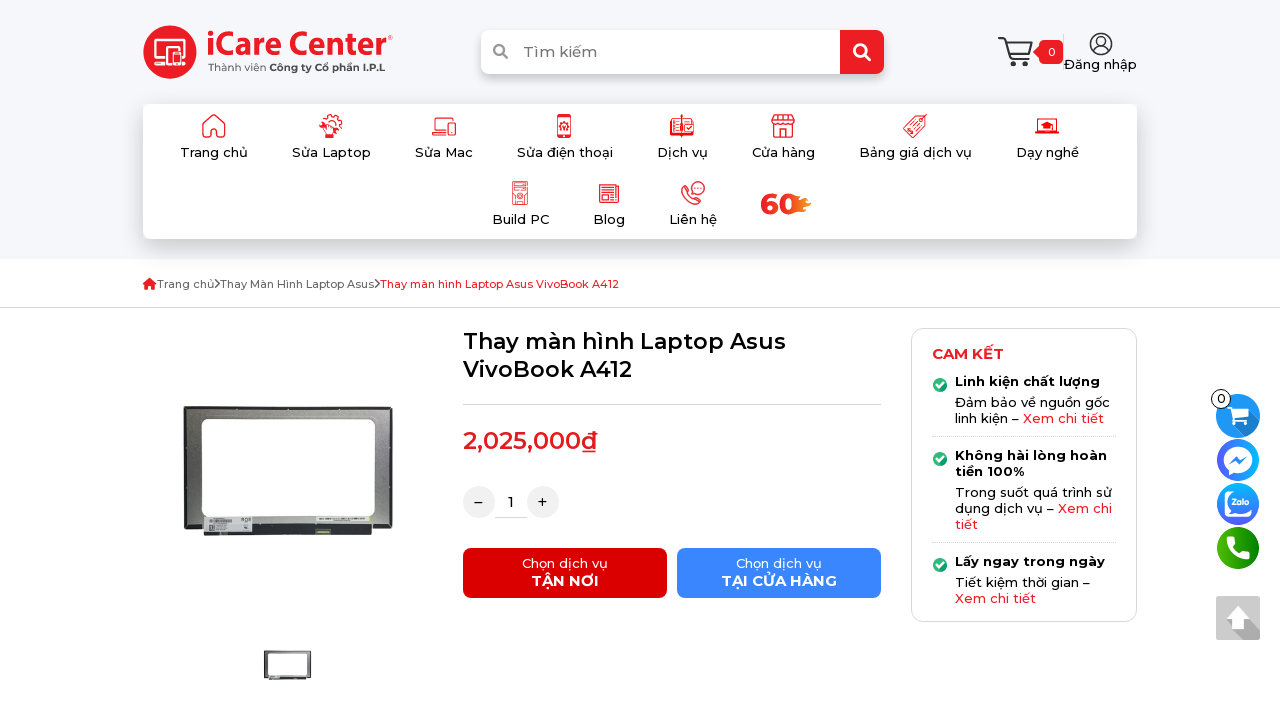

--- FILE ---
content_type: text/html; charset=UTF-8
request_url: https://icare.center/san-pham/thay-man-hinh-laptop-asus-vivobook-a412
body_size: 11965
content:
<!DOCTYPE html>
<html lang="vi">

<head>
	<meta charset="UTF-8">
<meta name="robots" content="index,Dofollow">

<meta http-equiv="X-UA-Compatible" content="IE=edge">
<meta name="viewport" content="width=device-width, initial-scale=1">
<meta name="format-detection" content="telephone=no">
<meta name="title" content="Thay màn hình Laptop Asus VivoBook A412">
<meta name="description" content="Thay màn hình Laptop Asus VivoBook A412">
<meta name="keywords" content="Thay màn hình Laptop Asus VivoBook A412">
<meta property="og:locale" content="vi_VN">
<meta property="og:type" content="website">
<meta property="og:title" content="Thay màn hình Laptop Asus VivoBook A412">
<meta property="og:description" content="Thay màn hình Laptop Asus VivoBook A412">
<meta property="og:url" content="https://icare.center/san-pham/thay-man-hinh-laptop-asus-vivobook-a412">
<meta property="og:site_name" content="https://icare.center/">
<meta property="og:image" content="https://icare.center/uploads/files/man-hinh-8.jpg">
<meta property="og:image:alt" content="Thay màn hình Laptop Asus VivoBook A412">
<meta name="twitter:card" content="summary">
<meta name="twitter:title" content="Thay màn hình Laptop Asus VivoBook A412">
<meta name="twitter:domain" content="https://icare.center/">
<meta name="twitter:description" content="Thay màn hình Laptop Asus VivoBook A412">
<meta name="twitter:image" content="https://icare.center/uploads/files/man-hinh-8.jpg">
<meta name="generator" content="Design by IWEB247">
<meta name="author" content="Design by IWEB247">
<meta name="copyright" content="Design by IWEB247">
<meta name="resource-type" content="Document">
<meta name="distribution" content="Global">
<meta name="revisit-after" content="1 days">
<title>Thay màn hình Laptop Asus VivoBook A412</title>
<link rel="canonical" href="https://icare.center/san-pham/thay-man-hinh-laptop-asus-vivobook-a412">
<link rel="icon" href="/uploads/images/logo-icare(1).png" type="image/x-icon">
<link rel="shortcut icon" href="/uploads/images/logo-icare(1).png" type="image/x-icon">
<link
href="https://fonts.googleapis.com/css2?family=Montserrat:ital,wght@0,400;0,500;0,600;0,700;0,800;1,400;1,500;1,600;1,700;1,800&display=swap"
rel="stylesheet" defer >

<link rel="stylesheet" href="/public/assets/css/vendor.css" />
<link rel="stylesheet" href="/public/assets/css/main.css" />

<script type="text/javascript" src="/public/assets/js/jquery.min.js"></script>


	<link rel="stylesheet" href="https://icare.center/public/dist/styles/overadd.css">
	<!-- Google Tag Manager -->
<script>(function(w,d,s,l,i){w[l]=w[l]||[];w[l].push({'gtm.start':
new Date().getTime(),event:'gtm.js'});var f=d.getElementsByTagName(s)[0],
j=d.createElement(s),dl=l!='dataLayer'?'&l='+l:'';j.async=true;j.src=
'https://www.googletagmanager.com/gtm.js?id='+i+dl;f.parentNode.insertBefore(j,f);
})(window,document,'script','dataLayer','GTM-MFT6BMVL');</script>
<!-- End Google Tag Manager --></head>

<body>
	<!-- Google Tag Manager (noscript) -->
<noscript><iframe src="https://www.googletagmanager.com/ns.html?id=GTM-MFT6BMVL"
    height="0" width="0" style="display:none;visibility:hidden"></iframe></noscript>
    <!-- End Google Tag Manager (noscript) -->	<div class="wrapper">
		<header class="bg-grey-7">
        <div class="hidden lg:block">
            <div class="pt-25 pb-20">
                <div class="container">
                    <div class="grid grid-1 grid-12 gap-20 items-center mb-25">
                        <div class="span-4">
                            <a href="/">
                                <img src="/uploads/images/setup/trang%20chu/logo-icare(1).svg" alt="" width="250" height="40">
                            </a>
                        </div>
                        <div class="span-5">
                            <form action="https://icare.center/tim-kiem" method="GET" class="box-search">
                              <div class="relative">
                                 <input name="keyword" type="text" class="w-full h-44 pl-42 pr-50 shadow-lg shadow-black-2 border-0 rounded-8"
                                    placeholder="Tìm kiếm">
                                 <div class="w-auto h-44 flex items-center justify-center absolute top-0 left-12 text-grey-9">
                                    <i class="fa-solid fa-magnifying-glass"></i>
                                </div>
                                <button
                                    class="w-44 h-44 flex items-center justify-center absolute top-0 right-0 text-18 text-white border-0 rounded-tr-8 rounded-br-8 bg-primary hover:bg-primary-6">
                                    <i class="fa-solid fa-magnifying-glass"></i>
                                </button>
                              </div>
                           </form>
                        </div>
                        <div class="span-3">
                            <div class="flex items-center justify-end gap-30">
                                <a href="https://icare.center/thong-tin-thanh-toan" class="block">
                                    <div class="flex items-center gap-5">
                                        <img src="/public/assets/images/icon-cart.svg" alt="" width="35">
                                        <div class="relative">
                                            <div class="absolute top-2/4 left-2 translate-y--2/4">
                                                <div class="w-10 h-10 bg-primary rotate-45">
                                                </div>
                                            </div>
                                            <div class="relative z-1 w-24 h-24 ml-6 flex items-center justify-center text-11 font-medium text-white bg-primary rounded-5">
                                                0                                            </div>
                                        </div>
                                    </div>
                                </a>
                                <div class="block w-1 h-36 bg-grey-4"></div>
                                <a href="" class="flex flex-column gap-3 items-center">
                                    <img src="/public/assets/images/icon-login.svg" alt="">
                                    <span class="text-13 font-medium">Đăng nhập</span>
                                </a>
                            </div>
                        </div>
                    </div>

                    <div class="iwe-menu-wrap bg-white z-full">
	<nav class="iwe-menu shadow-1 shadow-black-2 rounded-8">
		<ul class="menu flex flex-wrap items-center justify-center"> 
												<li class="item">
						<a href="/" class="leading-none">
							<div class="flex flex-column items-center">
								<img src="/uploads/images/01 - trang chu.svg" alt="" class="svg h-24 ">
								<span class="pt-8">Trang chủ</span>
							</div>
						</a>
							
					</li>
									<li class="item">
						<a href="https://icare.center/c-san-pham/loai-hinh-sua-chua" class="leading-none">
							<div class="flex flex-column items-center">
								<img src="/uploads/images/03 - sua may tinh.svg" alt="" class="svg h-24 ">
								<span class="pt-8">Sửa Laptop</span>
							</div>
						</a>
													<ul class="sub-menu">
																	<li>
										<a href="https://icare.center/c-san-pham/sua-chua-laptop-asus">Laptop Asus</a>
											
									</li>
																	<li>
										<a href="https://icare.center/c-san-pham/sua-chua-laptop-dell">Laptop Dell</a>
											
									</li>
																	<li>
										<a href="https://icare.center/c-san-pham/sua-chua-laptop-hp">Laptop HP</a>
											
									</li>
																	<li>
										<a href="https://icare.center/c-san-pham/sua-chua-laptop-lenovo">Laptop Lenovo</a>
											
									</li>
																	<li>
										<a href="https://icare.center/c-san-pham/sua-chua-laptop-acer">Laptop Acer</a>
											
									</li>
																	<li>
										<a href="https://icare.center/c-san-pham/sua-chua-laptop-toshiba">Laptop Toshiba</a>
											
									</li>
																	<li>
										<a href="https://icare.center/c-san-pham/sua-chua-laptop-sony">Laptop Sony</a>
											
									</li>
																	<li>
										<a href="https://icare.center/c-san-pham/sua-chua-laptop-msi">Laptop MSI</a>
											
									</li>
																	<li>
										<a href="https://icare.center/c-san-pham/sua-chua-surface">Surface</a>
											
									</li>
															</ul>
							
					</li>
									<li class="item">
						<a href="#" class="leading-none">
							<div class="flex flex-column items-center">
								<img src="/uploads/images/04 - sua mac(1).svg" alt="" class="svg h-24 ">
								<span class="pt-8">Sửa Mac</span>
							</div>
						</a>
													<ul class="sub-menu">
																	<li>
										<a href="https://icare.center/c-san-pham/sua-chua-macbook">Macbook</a>
											
									</li>
																	<li>
										<a href="https://icare.center/tan-noi/dich-vu-sua-imac-tai-nha">iMac, MacMini, MacStudio</a>
											
									</li>
																	<li>
										<a href="https://icare.center/c-san-pham/sua-chua-ipad">iPad</a>
											
									</li>
																	<li>
										<a href="https://icare.center/c-san-pham/sua-airpods">AirPods</a>
											
									</li>
																	<li>
										<a href="https://icare.center/c-san-pham/sua-chua-dien-thoai-iphone">iPhone</a>
											
									</li>
																	<li>
										<a href="https://icare.center/c-san-pham/sua-apple-watch">Apple Watch</a>
											
									</li>
															</ul>
							
					</li>
									<li class="item">
						<a href="https://icare.center/c-san-pham/sua-dien-thoai" class="leading-none">
							<div class="flex flex-column items-center">
								<img src="/uploads/images/05 - sua dien thoai.svg" alt="" class="svg h-24 ">
								<span class="pt-8">Sửa điện thoại</span>
							</div>
						</a>
													<ul class="sub-menu">
																	<li>
										<a href="https://icare.center/c-san-pham/sua-chua-dien-thoai-iphone">iPhone</a>
											
									</li>
																	<li>
										<a href="https://icare.center/c-san-pham/sua-chua-dien-thoai-samsung">Samsung</a>
											
									</li>
																	<li>
										<a href="https://icare.center/c-san-pham/sua-chua-dien-thoai-xiaomi">Xiaomi</a>
											
									</li>
																	<li>
										<a href="https://icare.center/c-san-pham/sua-chua-dien-thoai-oppo">Oppo</a>
											
									</li>
															</ul>
							
					</li>
									<li class="item">
						<a href="https://icare.center/thong-tin-dich-vu" class="leading-none">
							<div class="flex flex-column items-center">
								<img src="/uploads/images/Untitled-7.png" alt="" class="svg h-24 ">
								<span class="pt-8">Dịch vụ</span>
							</div>
						</a>
													<ul class="sub-menu">
																	<li>
										<a href="https://icare.center/tan-noi/dich-vu-sua-may-tinh-tai-nha-uy-tin-sua-pc-laptop-tan-noi-hcm">Sửa Máy Tính Tận Nơi</a>
											
									</li>
																	<li>
										<a href="https://icare.center/tan-noi/bang-gia-dich-vu-bao-tri-may-tinh-tai-nha-theo-dinh-ky-tan-noi-cho-cong-ty-doanh-nghiep">Bảo Trì Máy Tính</a>
											
									</li>
																	<li>
										<a href="https://icare.center/ha-tang-mang">Sửa Chữa Hạ Tầng Mạng</a>
											
									</li>
																	<li>
										<a href="https://icare.center/setup">Thi Công - Setup Góc PC</a>
											
									</li>
																	<li>
										<a href="https://icare.center/doanh-nghiep">Cung Cấp Thiết Bị IT</a>
											
									</li>
																	<li>
										<a href="https://icare.center/build-pc">Build PC Cấu Hình Mạnh</a>
											
									</li>
																	<li>
										<a href="https://icare.center/nha-thau-thi-cong/">Nhà Thầu Thi Công</a>
											
									</li>
																	<li>
										<a href="https://icare.center/khoi-phuc-du-lieu/">Khôi Phục Dữ Liệu</a>
											
									</li>
															</ul>
							
					</li>
									<li class="item">
						<a href="#" class="leading-none">
							<div class="flex flex-column items-center">
								<img src="/uploads/images/07 - lien he.svg" alt="" class="svg h-24 ">
								<span class="pt-8">Cửa hàng</span>
							</div>
						</a>
													<ul class="sub-menu">
																	<li>
										<a href="https://icare.center/c-san-pham/laptop">Laptop Chính Hãng</a>
											
									</li>
																	<li>
										<a href="https://icare.center/c-san-pham/pc-build-san">PC Theo Bộ</a>
											
									</li>
																	<li>
										<a href="https://icare.center/c-san-pham/tron-bo-pc-van-phong">Trọn bộ PC văn phòng</a>
											
									</li>
																	<li>
										<a href="https://icare.center/c-san-pham/mac-pc/">Mac</a>
											
									</li>
																	<li>
										<a href="https://icare.center/c-san-pham/dich-vu-setup-goc-pc">Phụ kiện Setup</a>
											
									</li>
																	<li>
										<a href="https://icare.center/c-san-pham/may-in">Máy in</a>
											
									</li>
																	<li>
										<a href="https://icare.center/c-san-pham/may-chu-server">Máy Chủ</a>
											
									</li>
																	<li>
										<a href="https://icare.center/c-san-pham/thiet-bi-mang">Thiết Bị Mạng</a>
											
									</li>
																	<li>
										<a href="https://icare.center/c-san-pham/camera-quan-sat-gia-re">Camera Quan Sát</a>
											
									</li>
																	<li>
										<a href="https://icare.center/c-san-pham/thiet-bi-luu-tru-nas">Thiết Bị Lưu Trữ Nas</a>
											
									</li>
															</ul>
							
					</li>
									<li class="item">
						<a href="#" class="leading-none">
							<div class="flex flex-column items-center">
								<img src="/uploads/files/price-tag-3-svgrepo-com.svg" alt="" class="svg h-24 ">
								<span class="pt-8">Bảng giá dịch vụ</span>
							</div>
						</a>
													<ul class="sub-menu">
																	<li>
										<a href="https://icare.center/c-san-pham/dich-vu-may-tinh-tan-noi-va-tai-cua-hang">Sửa máy tính tại trung tâm</a>
											
									</li>
																	<li>
										<a href="https://icare.center/c-san-pham/dich-vu-tu-van-sua-may-tinh-online-tu-xa-truc-tuyen">Sửa máy tính online/từ xa</a>
											
									</li>
																	<li>
										<a href="https://icare.center/c-san-pham/dich-vu-sua-may-tinh-tan-noi">Sửa máy tính Tận Nơi</a>
											
									</li>
																	<li>
										<a href="https://icare.center/pg/bang-gia-cuu-du-lieu">Khôi phục dữ liệu</a>
											
									</li>
																	<li>
										<a href="https://icare.center/pg/bang-gia-sua-chua-tai-nghe-airpods">Sửa chữa AirPods</a>
											
									</li>
															</ul>
							
					</li>
									<li class="item">
						<a href="#" class="leading-none">
							<div class="flex flex-column items-center">
								<img src="/uploads/images/Untitled-6.png" alt="" class="svg h-24 ">
								<span class="pt-8">Dạy nghề</span>
							</div>
						</a>
													<ul class="sub-menu">
																	<li>
										<a href="https://icare.center/pg/dao-tao-sua-may-tinh">Sửa máy tính</a>
											
									</li>
																	<li>
										<a href="https://icare.center/pg/dao-tao-sua-dien-thoai">Sửa điện thoại</a>
											
									</li>
															</ul>
							
					</li>
									<li class="item">
						<a href="#" class="leading-none">
							<div class="flex flex-column items-center">
								<img src="/uploads/files/case/cpu.png" alt="" class="svg h-24 ">
								<span class="pt-8">Build PC</span>
							</div>
						</a>
													<ul class="sub-menu">
																	<li>
										<a href="https://icare.center/c-san-pham/vo-case-may-tinh-pc">Vỏ Case</a>
											
									</li>
																	<li>
										<a href="https://icare.center/c-san-pham/tan-nhiet-pc">Tản Nhiệt</a>
											
									</li>
																	<li>
										<a href="https://icare.center/c-san-pham/nguon-psu">Nguồn</a>
											
									</li>
																	<li>
										<a href="https://icare.center/c-san-pham/man-hinh-may-tinh-pc">Màn Hình</a>
											
									</li>
																	<li>
										<a href="https://icare.center/c-san-pham/vga">VGA - Card Màn Hình</a>
											
									</li>
																	<li>
										<a href="https://icare.center/c-san-pham/mainboard">Mainboard - Bo Mạch Chủ</a>
											
									</li>
																	<li>
										<a href="https://icare.center/c-san-pham/ram-may-tinh-pc">RAM</a>
											
									</li>
																	<li>
										<a href="https://icare.center/c-san-pham/o-cung-may-tinh-ban">Ổ Cứng</a>
											
									</li>
																	<li>
										<a href="https://icare.center/c-san-pham/phu-kien-gear">Gaming Gear</a>
											
									</li>
																	<li>
										<a href="https://icare.center/c-san-pham/dich-vu-setup-goc-pc">Setup góc PC</a>
											
									</li>
																	<li>
										<a href="https://icare.center/c-san-pham/pc-build-san">PC Build Sẵn</a>
											
									</li>
															</ul>
							
					</li>
									<li class="item">
						<a href="#" class="leading-none">
							<div class="flex flex-column items-center">
								<img src="/uploads/images/setup/icon-inews(3).svg" alt="" class="svg h-24 ">
								<span class="pt-8">Blog</span>
							</div>
						</a>
													<ul class="sub-menu">
																	<li>
										<a href="https://icare.center/inews/">iNews</a>
											
									</li>
																	<li>
										<a href="https://icare.center/loi-thuong-gap">Tin tức</a>
											
									</li>
																	<li>
										<a href="https://icare.center/case">Case Study</a>
											
									</li>
																	<li>
										<a href="https://icare.center/tuyen-dung">Tuyển dụng</a>
											
									</li>
															</ul>
							
					</li>
									<li class="item">
						<a href="/lien-he" class="leading-none">
							<div class="flex flex-column items-center">
								<img src="/uploads/images/setup/trang chu/contact-phone-talking-svgrepo-com(1).svg" alt="" class="svg h-24 ">
								<span class="pt-8">Liên hệ</span>
							</div>
						</a>
							
					</li>
								<li class="item">
					<a href="https://60.icare.center/" rel="nofollow" class="leading-none">
						<div class="flex flex-column items-center">
							<img src="/public/assets/images/60.svg" alt="" class="w-50 h-50">
							<!-- <span class="pt-8">Liên hệ</span> -->
						</div>
					</a>
				</li>
					</ul>
	</nav>
</div>



                </div>
            </div>
        </div>

        <div class="block lg:hidden">
            <div class="iwe-topbar relative">
                <div class="container">
                    <ul class="grid grid-2 gap-10 items-center py-10">
                        <li class="logo">
                            <a href="/" class="span-2">
                                <img src="/uploads/images/setup/trang%20chu/logo-icare(1).svg" alt="iCare Center" width="181" height="40" class="inline-block">
                            </a>
                        </li>
                        <li class="flex items-center justify-end gap-10">
                            <div class="">
                                <button
                                    class="dropdown-btn border-0 bg-transparent text-20 text-base mr-10 cursor-pointer">
                                    <i class="fa-solid fa-magnifying-glass"></i>
                                </button>
                                <div
                                    class="dropdown-content py-15 hidden absolute top-4/4 left-0 right-0 z-full bg-grey-3 border-t-1 border-solid border-grey-4">
                                    <div class="container">
                                       <form action="https://icare.center/tim-kiem" method="GET" class="box-search">
                                          <div class="relative">
                                             <input type="text"
                                                   class="w-full h-40 pl-20 pr-40 border-1 border-solid border-grey-4 placeholder:text-grey-9"
                                                   placeholder="Nhập tìm kiếm" name="keyword">
                                             <button
                                                   class="w-40 h-40 absolute top-0 right-5 border-0 bg-transparent text-primary">
                                                   <i class="fa-solid fa-magnifying-glass"></i>
                                             </button>
                                          </div>
                                       </form>
                                    </div>
                                </div>
                            </div>


                            <div class="trigger">
                                <div class="hamburger ml-auto">
                                    <span class="line"></span>
                                    <span class="line"></span>
                                    <span class="line"></span>
                                </div>
                            </div>
                        </li>
                    </ul>
                </div>
            </div>

            
<nav class="iwe-menu-mobile">
    <a href="/" class="block text-left">
        <img src="/uploads/images/setup/trang%20chu/logo-icare(1).svg" alt="logo " class="logo svg w-auto h-50">
    </a>

    <ul class="menu mt-20">
          <!-- <li class="item">
          Thoát
          <i class="fas fa-times relative top-2"></i>
      </li> -->
              <li class="item">
            <a href="/">Trang chủ</a>
              
        </li><!-- End section 1 -->
              <li class="item">
            <a href="https://icare.center/c-san-pham/loai-hinh-sua-chua">Sửa Laptop</a>
                                <button class="trigger">
                        <i class="fa-solid fa-angle-down"></i>
                  </button>
                  <ul class="sub-menu">
                                                <li class="item">
                              <a href="https://icare.center/c-san-pham/sua-chua-laptop-asus">Laptop Asus</a>
                                                          </li>
                                                <li class="item">
                              <a href="https://icare.center/c-san-pham/sua-chua-laptop-dell">Laptop Dell</a>
                                                          </li>
                                                <li class="item">
                              <a href="https://icare.center/c-san-pham/sua-chua-laptop-hp">Laptop HP</a>
                                                          </li>
                                                <li class="item">
                              <a href="https://icare.center/c-san-pham/sua-chua-laptop-lenovo">Laptop Lenovo</a>
                                                          </li>
                                                <li class="item">
                              <a href="https://icare.center/c-san-pham/sua-chua-laptop-acer">Laptop Acer</a>
                                                          </li>
                                                <li class="item">
                              <a href="https://icare.center/c-san-pham/sua-chua-laptop-toshiba">Laptop Toshiba</a>
                                                          </li>
                                                <li class="item">
                              <a href="https://icare.center/c-san-pham/sua-chua-laptop-sony">Laptop Sony</a>
                                                          </li>
                                                <li class="item">
                              <a href="https://icare.center/c-san-pham/sua-chua-laptop-msi">Laptop MSI</a>
                                                          </li>
                                                <li class="item">
                              <a href="https://icare.center/c-san-pham/sua-chua-surface">Surface</a>
                                                          </li>
                                          </ul>


                <!-- </ul> -->
              
        </li><!-- End section 1 -->
              <li class="item">
            <a href="#">Sửa Mac</a>
                                <button class="trigger">
                        <i class="fa-solid fa-angle-down"></i>
                  </button>
                  <ul class="sub-menu">
                                                <li class="item">
                              <a href="https://icare.center/c-san-pham/sua-chua-macbook">Macbook</a>
                                                          </li>
                                                <li class="item">
                              <a href="https://icare.center/tan-noi/dich-vu-sua-imac-tai-nha">iMac, MacMini, MacStudio</a>
                                                          </li>
                                                <li class="item">
                              <a href="https://icare.center/c-san-pham/sua-chua-ipad">iPad</a>
                                                          </li>
                                                <li class="item">
                              <a href="https://icare.center/c-san-pham/sua-airpods">AirPods</a>
                                                          </li>
                                                <li class="item">
                              <a href="https://icare.center/c-san-pham/sua-chua-dien-thoai-iphone">iPhone</a>
                                                          </li>
                                                <li class="item">
                              <a href="https://icare.center/c-san-pham/sua-apple-watch">Apple Watch</a>
                                                          </li>
                                          </ul>


                <!-- </ul> -->
              
        </li><!-- End section 1 -->
              <li class="item">
            <a href="https://icare.center/c-san-pham/sua-dien-thoai">Sửa điện thoại</a>
                                <button class="trigger">
                        <i class="fa-solid fa-angle-down"></i>
                  </button>
                  <ul class="sub-menu">
                                                <li class="item">
                              <a href="https://icare.center/c-san-pham/sua-chua-dien-thoai-iphone">iPhone</a>
                                                          </li>
                                                <li class="item">
                              <a href="https://icare.center/c-san-pham/sua-chua-dien-thoai-samsung">Samsung</a>
                                                          </li>
                                                <li class="item">
                              <a href="https://icare.center/c-san-pham/sua-chua-dien-thoai-xiaomi">Xiaomi</a>
                                                          </li>
                                                <li class="item">
                              <a href="https://icare.center/c-san-pham/sua-chua-dien-thoai-oppo">Oppo</a>
                                                          </li>
                                          </ul>


                <!-- </ul> -->
              
        </li><!-- End section 1 -->
              <li class="item">
            <a href="https://icare.center/thong-tin-dich-vu">Dịch vụ</a>
                                <button class="trigger">
                        <i class="fa-solid fa-angle-down"></i>
                  </button>
                  <ul class="sub-menu">
                                                <li class="item">
                              <a href="https://icare.center/tan-noi/dich-vu-sua-may-tinh-tai-nha-uy-tin-sua-pc-laptop-tan-noi-hcm">Sửa Máy Tính Tận Nơi</a>
                                                          </li>
                                                <li class="item">
                              <a href="https://icare.center/tan-noi/bang-gia-dich-vu-bao-tri-may-tinh-tai-nha-theo-dinh-ky-tan-noi-cho-cong-ty-doanh-nghiep">Bảo Trì Máy Tính</a>
                                                          </li>
                                                <li class="item">
                              <a href="https://icare.center/ha-tang-mang">Sửa Chữa Hạ Tầng Mạng</a>
                                                          </li>
                                                <li class="item">
                              <a href="https://icare.center/setup">Thi Công - Setup Góc PC</a>
                                                          </li>
                                                <li class="item">
                              <a href="https://icare.center/doanh-nghiep">Cung Cấp Thiết Bị IT</a>
                                                          </li>
                                                <li class="item">
                              <a href="https://icare.center/build-pc">Build PC Cấu Hình Mạnh</a>
                                                          </li>
                                                <li class="item">
                              <a href="https://icare.center/nha-thau-thi-cong/">Nhà Thầu Thi Công</a>
                                                          </li>
                                                <li class="item">
                              <a href="https://icare.center/khoi-phuc-du-lieu/">Khôi Phục Dữ Liệu</a>
                                                          </li>
                                          </ul>


                <!-- </ul> -->
              
        </li><!-- End section 1 -->
              <li class="item">
            <a href="#">Cửa hàng</a>
                                <button class="trigger">
                        <i class="fa-solid fa-angle-down"></i>
                  </button>
                  <ul class="sub-menu">
                                                <li class="item">
                              <a href="https://icare.center/c-san-pham/laptop">Laptop Chính Hãng</a>
                                                          </li>
                                                <li class="item">
                              <a href="https://icare.center/c-san-pham/pc-build-san">PC Theo Bộ</a>
                                                          </li>
                                                <li class="item">
                              <a href="https://icare.center/c-san-pham/tron-bo-pc-van-phong">Trọn bộ PC văn phòng</a>
                                                          </li>
                                                <li class="item">
                              <a href="https://icare.center/c-san-pham/mac-pc/">Mac</a>
                                                          </li>
                                                <li class="item">
                              <a href="https://icare.center/c-san-pham/dich-vu-setup-goc-pc">Phụ kiện Setup</a>
                                                          </li>
                                                <li class="item">
                              <a href="https://icare.center/c-san-pham/may-in">Máy in</a>
                                                          </li>
                                                <li class="item">
                              <a href="https://icare.center/c-san-pham/may-chu-server">Máy Chủ</a>
                                                          </li>
                                                <li class="item">
                              <a href="https://icare.center/c-san-pham/thiet-bi-mang">Thiết Bị Mạng</a>
                                                          </li>
                                                <li class="item">
                              <a href="https://icare.center/c-san-pham/camera-quan-sat-gia-re">Camera Quan Sát</a>
                                                          </li>
                                                <li class="item">
                              <a href="https://icare.center/c-san-pham/thiet-bi-luu-tru-nas">Thiết Bị Lưu Trữ Nas</a>
                                                          </li>
                                          </ul>


                <!-- </ul> -->
              
        </li><!-- End section 1 -->
              <li class="item">
            <a href="#">Bảng giá dịch vụ</a>
                                <button class="trigger">
                        <i class="fa-solid fa-angle-down"></i>
                  </button>
                  <ul class="sub-menu">
                                                <li class="item">
                              <a href="https://icare.center/c-san-pham/dich-vu-may-tinh-tan-noi-va-tai-cua-hang">Sửa máy tính tại trung tâm</a>
                                                          </li>
                                                <li class="item">
                              <a href="https://icare.center/c-san-pham/dich-vu-tu-van-sua-may-tinh-online-tu-xa-truc-tuyen">Sửa máy tính online/từ xa</a>
                                                          </li>
                                                <li class="item">
                              <a href="https://icare.center/c-san-pham/dich-vu-sua-may-tinh-tan-noi">Sửa máy tính Tận Nơi</a>
                                                          </li>
                                                <li class="item">
                              <a href="https://icare.center/pg/bang-gia-cuu-du-lieu">Khôi phục dữ liệu</a>
                                                          </li>
                                                <li class="item">
                              <a href="https://icare.center/pg/bang-gia-sua-chua-tai-nghe-airpods">Sửa chữa AirPods</a>
                                                          </li>
                                          </ul>


                <!-- </ul> -->
              
        </li><!-- End section 1 -->
              <li class="item">
            <a href="#">Dạy nghề</a>
                                <button class="trigger">
                        <i class="fa-solid fa-angle-down"></i>
                  </button>
                  <ul class="sub-menu">
                                                <li class="item">
                              <a href="https://icare.center/pg/dao-tao-sua-may-tinh">Sửa máy tính</a>
                                                          </li>
                                                <li class="item">
                              <a href="https://icare.center/pg/dao-tao-sua-dien-thoai">Sửa điện thoại</a>
                                                          </li>
                                          </ul>


                <!-- </ul> -->
              
        </li><!-- End section 1 -->
              <li class="item">
            <a href="#">Build PC</a>
                                <button class="trigger">
                        <i class="fa-solid fa-angle-down"></i>
                  </button>
                  <ul class="sub-menu">
                                                <li class="item">
                              <a href="https://icare.center/c-san-pham/vo-case-may-tinh-pc">Vỏ Case</a>
                                                          </li>
                                                <li class="item">
                              <a href="https://icare.center/c-san-pham/tan-nhiet-pc">Tản Nhiệt</a>
                                                          </li>
                                                <li class="item">
                              <a href="https://icare.center/c-san-pham/nguon-psu">Nguồn</a>
                                                          </li>
                                                <li class="item">
                              <a href="https://icare.center/c-san-pham/man-hinh-may-tinh-pc">Màn Hình</a>
                                                          </li>
                                                <li class="item">
                              <a href="https://icare.center/c-san-pham/vga">VGA - Card Màn Hình</a>
                                                          </li>
                                                <li class="item">
                              <a href="https://icare.center/c-san-pham/mainboard">Mainboard - Bo Mạch Chủ</a>
                                                          </li>
                                                <li class="item">
                              <a href="https://icare.center/c-san-pham/ram-may-tinh-pc">RAM</a>
                                                          </li>
                                                <li class="item">
                              <a href="https://icare.center/c-san-pham/o-cung-may-tinh-ban">Ổ Cứng</a>
                                                          </li>
                                                <li class="item">
                              <a href="https://icare.center/c-san-pham/phu-kien-gear">Gaming Gear</a>
                                                          </li>
                                                <li class="item">
                              <a href="https://icare.center/c-san-pham/dich-vu-setup-goc-pc">Setup góc PC</a>
                                                          </li>
                                                <li class="item">
                              <a href="https://icare.center/c-san-pham/pc-build-san">PC Build Sẵn</a>
                                                          </li>
                                          </ul>


                <!-- </ul> -->
              
        </li><!-- End section 1 -->
              <li class="item">
            <a href="#">Blog</a>
                                <button class="trigger">
                        <i class="fa-solid fa-angle-down"></i>
                  </button>
                  <ul class="sub-menu">
                                                <li class="item">
                              <a href="https://icare.center/inews/">iNews</a>
                                                          </li>
                                                <li class="item">
                              <a href="https://icare.center/loi-thuong-gap">Tin tức</a>
                                                          </li>
                                                <li class="item">
                              <a href="https://icare.center/case">Case Study</a>
                                                          </li>
                                                <li class="item">
                              <a href="https://icare.center/tuyen-dung">Tuyển dụng</a>
                                                          </li>
                                          </ul>


                <!-- </ul> -->
              
        </li><!-- End section 1 -->
              <li class="item">
            <a href="/lien-he">Liên hệ</a>
              
        </li><!-- End section 1 -->
      
      <!-- <hr class="border-t-1 border-solid border-666 mt-5" /> -->
      <li class="item">
            <a href="https://60.icare.center/" rel="nofollow" class="leading-none">
                <div class="flex flex-column">
                    <img src="/uploads/images/Tận%20nơi/sửa%20máy%20tính%20tận%20nơi/LOGO%20iCARE%202(1).png" alt="" class="w-86 h-16">
                </div>
            </a>      
        </li>
          </ul>
</nav>    </header>
		
<div class='border-b-1 border-solid border-grey-4 pt-18 pb-16'><div class='container'><ul class='flex flex-wrap items-center gap-10 text-11 text-grey-6'><i class='fa-solid fa-house text-12 text-primary'></i><li><a class="flex items-center text-grey-6 gap-10" href="https://icare.center/">Trang chủ</a></li><li><i class="fa-solid fa-angle-right text-12"></i></li><li><a class="flex items-center text-grey-6 gap-10" href="https://icare.center/c-san-pham/thay-man-hinh-laptop-asus">Thay Màn Hình Laptop Asus</a></li><li><i class="fa-solid fa-angle-right text-12"></i></li><li class="text-primary">Thay màn hình Laptop Asus VivoBook A412</li></ul></div></div><script type="application/ld+json"> 
{ 
"@context":"http://schema.org", 
"@type":"BreadcrumbList", 
"itemListElement":[{ "@type":"ListItem", "position":1, "item":{ "@id":"https://icare.center/thay-man-hinh-laptop-asus", "name":"Thay Màn Hình Laptop Asus"}}] 
} </script> 


<script type="application/ld+json">
{
	"@context": "https://schema.org/",
	"@type": "Product",
	"name": "Thay màn hình Laptop Asus VivoBook A412",
	"image": "https://icare.center/uploads/files/man-hinh-8.jpg",
	"brand": {
	"@type": "Brand",
	"name": "iCare Center"
	},
	"description": "Thay màn hình Laptop Asus VivoBook A412",
	"aggregateRating": {
	"@type": "AggregateRating",
	"ratingValue": 5,
	"ratingCount": 38921
	},
	"review": {
	"@type": "Review",
	"reviewRating": {
		"@type": "Rating",
		"ratingValue": "5",
		"bestRating": "5"
	},
	"author": {
		"@type": "Person",
		"name": "iCare Center"
	}
	},
	"offers": {
	"@type": "Offer",
	"priceValidUntil": "16/10/2025 05:01:34",
	"price": "2025000",
	"priceCurrency": "VND",
	"availability": "http://schema.org/InStock",
	"url": "https://icare.center/thay-man-hinh-laptop-asus/thay-man-hinh-laptop-asus-vivobook-a412"
	}
}
</script>
<main>
    <div class="pt-20 pb-60">
        <div class="container">
            <div class="grid grid-1 lg:grid-12 gap-30">
                <div class="lg:span-9">
                    <div class="grid grid-1 lg:grid-12 gap-30">
                        <div class="lg:span-5">
                            
    <div class="relative">
        <div class="product-single-slider-for">
                            <div class="items">
                    <div class="ratio-1/1 bg-cover bg-no-repeat bg-center"
                    style="background-image: url('/uploads/files/1%20-%20M%C3%A0n%20H%C3%ACnh%2014_0%20LED%20Slim%2030%20Pin%20FHD%20IPS%20tr%C3%A0n%20vi%E1%BB%81n(6).png');"></div>
                </div>
                    </div>

        <div
            class="product-single-slider-for-prev w-40 h-40 rounded-full absolute top-2/4 left--20 translate-y--2/4 z-1 flex items-center justify-center text-dark bg-light-6 cursor-pointer border-1 border-solid border-d8">
            <i class="fa-solid fa-arrow-left-long"></i>
        </div>
        <div
            class="product-single-slider-for-next w-40 h-40 rounded-full absolute top-2/4 right--20 translate-y--2/4 z-1 flex items-center justify-center text-dark bg-light-6 cursor-pointer border-1 border-solid border-d8">
            <i class="fa-solid fa-arrow-right-long"></i>
        </div>
    </div>

    <div class="product-single-slider-nav mx--5 mt-15">
                    <div class="items px-5">
                <div class="ratio-1/1 bg-cover bg-no-repeat bg-center rounded-8"
                     style="background-image: url('/uploads/files/1%20-%20M%C3%A0n%20H%C3%ACnh%2014_0%20LED%20Slim%2030%20Pin%20FHD%20IPS%20tr%C3%A0n%20vi%E1%BB%81n(6).png');"></div>
            </div>
            </div>
    <div class="prose mt-30 text-15">
            </div>

                        </div>
                        <div class="lg:span-7">
                            <h1 class="text-22 font-semibold">Thay màn hình Laptop Asus VivoBook A412</h1>
                            <div class="mt-20 mb-20 border-t-1 border-solid border-grey-4"></div>
                                        <div class="text-24 font-semibold text-price">2,025,000₫</div>
    
                            
                            
                            
                            <!-- Qty -->
<div class="flex items-center gap-10 mt-30">
            <div
            class="qty-dec w-32 h-32 text-10 text-black bg-grey-1 flex items-center justify-center rounded-full">
            <i class="fa-solid fa-minus"></i>
        </div>
        <input type="text" name="quantity"
               class="w-32 h-32 border-b-1 border-solid border-grey-4 text-center font-medium"
               value="1">
        <div
            class="qty-inc w-32 h-32 text-10 text-black bg-grey-1 flex items-center justify-center rounded-full">
            <i class="fa-solid fa-plus"></i>
        </div>
    </div>
                            <div class="grid grid-1 sm:grid-2 gap-10 mt-30">
                                                                    <button data-id="2497"
                                        class="btn-muanhanh-home w-full h-50 rounded-8 flex flex-column items-center justify-center text-white text-white bg-add-cart hover:bg-add-cart-7 border-0">
                                        <span class="text-13">Chọn dịch vụ</span>
                                        <strong class="text-uppercase">TẬN NƠI</strong>
                                    </button>
                                                                                                    <button data-id="2497"
                                        class="btn-muanhanh w-full h-50 rounded-8 flex flex-column items-center justify-center text-white text-white bg-add-cart-hover hover:bg-add-cart-hover-7 border-0">
                                        <span class="text-13">Chọn dịch vụ</span>
                                        <strong class="text-uppercase">TẠI CỬA HÀNG</strong>
                                    </button>
                                
                            </div>
                        </div>
                    </div>
                    
                        <div class="mt-40">
        <h2 class="text-19 font-semibold">Sản phẩm liên quan</h2>
        <div class="relative overflow-hidden mt-25">
                <div class="product-single-slider mx--5">
                                            <div class="item px-5">
                            <div class="relative h-full p-10 rounded-12 border-1 border-solid border-grey-8 bg-white hover:border-primary shadow-4 hover:shadow-primary-2 transition-all">
    <!-- Sale -->
    
    <!-- iMage -->
    <a href="https://icare.center/san-pham/thay-man-hinh-laptop-asus-r540">
        <div class="ratio-1/1 bg-contain bg-no-repeat bg-center"
             data-img-url="/uploads/files/man-hinh-87.jpg"></div>
    </a>
    <!-- title -->
    <h4 class="mt-20">
        <a href="https://icare.center/san-pham/thay-man-hinh-laptop-asus-r540" class="block text-13 text-center truncate-3">
            Thay Màn Hình Laptop Asus R540        </a>
    </h4>

    <!-- price -->
                        <div class="flex flex-column sm:flex-row items-center justify-center gap-5 sm:gap-10 mt-10">
                <div class="text-15 font-semibold text-price">1,725,000₫</div>
            </div>
            
    <!-- info -->
            <div class="flex flex-column sm:flex-row items-center justify-center gap-5 sm:gap-20 mt-12 leading-normal">
                        <div class="flex items-center gap-2 text-11  text-primary">
                <img src="https://icare.center/public/build/assets/images/icon-info-1.png" alt="">
                <span>2 Giờ</span>
            </div>
                                        <div class="flex items-center gap-2 text-11  text-thirdary leading-normal">
                    <img src="https://icare.center/public/build/assets/images/icon-info-2.png" alt="">
                    <span>6 Tháng</span>
                </div>
                    </div>
    
    <!-- info -->
    
    </div>                        </div>
                                            <div class="item px-5">
                            <div class="relative h-full p-10 rounded-12 border-1 border-solid border-grey-8 bg-white hover:border-primary shadow-4 hover:shadow-primary-2 transition-all">
    <!-- Sale -->
    
    <!-- iMage -->
    <a href="https://icare.center/san-pham/thay-man-hinh-laptop-asus-ul80vt-wx-series">
        <div class="ratio-1/1 bg-contain bg-no-repeat bg-center"
             data-img-url="/uploads/files/man-hinh-35.jpg"></div>
    </a>
    <!-- title -->
    <h4 class="mt-20">
        <a href="https://icare.center/san-pham/thay-man-hinh-laptop-asus-ul80vt-wx-series" class="block text-13 text-center truncate-3">
            Thay màn hình Laptop Asus UL80VT-WX Series        </a>
    </h4>

    <!-- price -->
                        <div class="flex flex-column sm:flex-row items-center justify-center gap-5 sm:gap-10 mt-10">
                <div class="text-15 font-semibold text-price">1,500,000₫</div>
            </div>
            
    <!-- info -->
            <div class="flex flex-column sm:flex-row items-center justify-center gap-5 sm:gap-20 mt-12 leading-normal">
                        <div class="flex items-center gap-2 text-11  text-primary">
                <img src="https://icare.center/public/build/assets/images/icon-info-1.png" alt="">
                <span>2 Giờ</span>
            </div>
                                        <div class="flex items-center gap-2 text-11  text-thirdary leading-normal">
                    <img src="https://icare.center/public/build/assets/images/icon-info-2.png" alt="">
                    <span>6 Tháng</span>
                </div>
                    </div>
    
    <!-- info -->
    
    </div>                        </div>
                                            <div class="item px-5">
                            <div class="relative h-full p-10 rounded-12 border-1 border-solid border-grey-8 bg-white hover:border-primary shadow-4 hover:shadow-primary-2 transition-all">
    <!-- Sale -->
    
    <!-- iMage -->
    <a href="https://icare.center/san-pham/thay-man-hinh-laptop-asus-vivobook-k513">
        <div class="ratio-1/1 bg-contain bg-no-repeat bg-center"
             data-img-url="/uploads/files/man-hinh-127.jpg"></div>
    </a>
    <!-- title -->
    <h4 class="mt-20">
        <a href="https://icare.center/san-pham/thay-man-hinh-laptop-asus-vivobook-k513" class="block text-13 text-center truncate-3">
            Thay Màn Hình Laptop Asus VivoBook K513        </a>
    </h4>

    <!-- price -->
                        <div class="flex flex-column sm:flex-row items-center justify-center gap-5 sm:gap-10 mt-10">
                <div class="text-15 font-semibold text-price">2,025,000₫</div>
            </div>
            
    <!-- info -->
            <div class="flex flex-column sm:flex-row items-center justify-center gap-5 sm:gap-20 mt-12 leading-normal">
                        <div class="flex items-center gap-2 text-11  text-primary">
                <img src="https://icare.center/public/build/assets/images/icon-info-1.png" alt="">
                <span>2 Giờ</span>
            </div>
                                        <div class="flex items-center gap-2 text-11  text-thirdary leading-normal">
                    <img src="https://icare.center/public/build/assets/images/icon-info-2.png" alt="">
                    <span>6 Tháng</span>
                </div>
                    </div>
    
    <!-- info -->
    
    </div>                        </div>
                                            <div class="item px-5">
                            <div class="relative h-full p-10 rounded-12 border-1 border-solid border-grey-8 bg-white hover:border-primary shadow-4 hover:shadow-primary-2 transition-all">
    <!-- Sale -->
    
    <!-- iMage -->
    <a href="https://icare.center/san-pham/thay-man-hinh-laptop-asus-s550">
        <div class="ratio-1/1 bg-contain bg-no-repeat bg-center"
             data-img-url="/uploads/files/man-hinh-132.jpg"></div>
    </a>
    <!-- title -->
    <h4 class="mt-20">
        <a href="https://icare.center/san-pham/thay-man-hinh-laptop-asus-s550" class="block text-13 text-center truncate-3">
            Thay màn hình Laptop Asus S550        </a>
    </h4>

    <!-- price -->
                        <div class="flex flex-column sm:flex-row items-center justify-center gap-5 sm:gap-10 mt-10">
                <div class="text-15 font-semibold text-price">1,875,000₫</div>
            </div>
            
    <!-- info -->
            <div class="flex flex-column sm:flex-row items-center justify-center gap-5 sm:gap-20 mt-12 leading-normal">
                        <div class="flex items-center gap-2 text-11  text-primary">
                <img src="https://icare.center/public/build/assets/images/icon-info-1.png" alt="">
                <span>2 Giờ</span>
            </div>
                                        <div class="flex items-center gap-2 text-11  text-thirdary leading-normal">
                    <img src="https://icare.center/public/build/assets/images/icon-info-2.png" alt="">
                    <span>6 Tháng</span>
                </div>
                    </div>
    
    <!-- info -->
    
    </div>                        </div>
                                            <div class="item px-5">
                            <div class="relative h-full p-10 rounded-12 border-1 border-solid border-grey-8 bg-white hover:border-primary shadow-4 hover:shadow-primary-2 transition-all">
    <!-- Sale -->
    
    <!-- iMage -->
    <a href="https://icare.center/san-pham/thay-man-hinh-laptop-asus-a52j">
        <div class="ratio-1/1 bg-contain bg-no-repeat bg-center"
             data-img-url="/uploads/files/man-hinh-87.jpg"></div>
    </a>
    <!-- title -->
    <h4 class="mt-20">
        <a href="https://icare.center/san-pham/thay-man-hinh-laptop-asus-a52j" class="block text-13 text-center truncate-3">
            Thay màn hình Laptop Asus A52J        </a>
    </h4>

    <!-- price -->
                        <div class="flex flex-column sm:flex-row items-center justify-center gap-5 sm:gap-10 mt-10">
                <div class="text-15 font-semibold text-price">1,725,000₫</div>
            </div>
            
    <!-- info -->
            <div class="flex flex-column sm:flex-row items-center justify-center gap-5 sm:gap-20 mt-12 leading-normal">
                        <div class="flex items-center gap-2 text-11  text-primary">
                <img src="https://icare.center/public/build/assets/images/icon-info-1.png" alt="">
                <span>2 Giờ</span>
            </div>
                                        <div class="flex items-center gap-2 text-11  text-thirdary leading-normal">
                    <img src="https://icare.center/public/build/assets/images/icon-info-2.png" alt="">
                    <span>6 Tháng</span>
                </div>
                    </div>
    
    <!-- info -->
    
    </div>                        </div>
                                            <div class="item px-5">
                            <div class="relative h-full p-10 rounded-12 border-1 border-solid border-grey-8 bg-white hover:border-primary shadow-4 hover:shadow-primary-2 transition-all">
    <!-- Sale -->
    
    <!-- iMage -->
    <a href="https://icare.center/san-pham/thay-man-hinh-laptop-asus-x454">
        <div class="ratio-1/1 bg-contain bg-no-repeat bg-center"
             data-img-url="/uploads/files/man-hinh-125.jpg"></div>
    </a>
    <!-- title -->
    <h4 class="mt-20">
        <a href="https://icare.center/san-pham/thay-man-hinh-laptop-asus-x454" class="block text-13 text-center truncate-3">
            Thay màn hình Laptop Asus X454        </a>
    </h4>

    <!-- price -->
                        <div class="flex flex-column sm:flex-row items-center justify-center gap-5 sm:gap-10 mt-10">
                <div class="text-15 font-semibold text-price">1,875,000₫</div>
            </div>
            
    <!-- info -->
            <div class="flex flex-column sm:flex-row items-center justify-center gap-5 sm:gap-20 mt-12 leading-normal">
                        <div class="flex items-center gap-2 text-11  text-primary">
                <img src="https://icare.center/public/build/assets/images/icon-info-1.png" alt="">
                <span>2 Giờ</span>
            </div>
                                        <div class="flex items-center gap-2 text-11  text-thirdary leading-normal">
                    <img src="https://icare.center/public/build/assets/images/icon-info-2.png" alt="">
                    <span>6 Tháng</span>
                </div>
                    </div>
    
    <!-- info -->
    
    </div>                        </div>
                                            <div class="item px-5">
                            <div class="relative h-full p-10 rounded-12 border-1 border-solid border-grey-8 bg-white hover:border-primary shadow-4 hover:shadow-primary-2 transition-all">
    <!-- Sale -->
    
    <!-- iMage -->
    <a href="https://icare.center/san-pham/thay-man-hinh-laptop-asus-vivobook-15-f1504-series">
        <div class="ratio-1/1 bg-contain bg-no-repeat bg-center"
             data-img-url="/uploads/files/man-hinh-101.jpg"></div>
    </a>
    <!-- title -->
    <h4 class="mt-20">
        <a href="https://icare.center/san-pham/thay-man-hinh-laptop-asus-vivobook-15-f1504-series" class="block text-13 text-center truncate-3">
            Thay Màn Hình Laptop Asus VivoBook 15 F1504 SERIES        </a>
    </h4>

    <!-- price -->
                        <div class="flex flex-column sm:flex-row items-center justify-center gap-5 sm:gap-10 mt-10">
                <div class="text-15 font-semibold text-price">1,875,000₫</div>
            </div>
            
    <!-- info -->
            <div class="flex flex-column sm:flex-row items-center justify-center gap-5 sm:gap-20 mt-12 leading-normal">
                        <div class="flex items-center gap-2 text-11  text-primary">
                <img src="https://icare.center/public/build/assets/images/icon-info-1.png" alt="">
                <span>2 Giờ</span>
            </div>
                                        <div class="flex items-center gap-2 text-11  text-thirdary leading-normal">
                    <img src="https://icare.center/public/build/assets/images/icon-info-2.png" alt="">
                    <span>6 Tháng</span>
                </div>
                    </div>
    
    <!-- info -->
    
    </div>                        </div>
                                            <div class="item px-5">
                            <div class="relative h-full p-10 rounded-12 border-1 border-solid border-grey-8 bg-white hover:border-primary shadow-4 hover:shadow-primary-2 transition-all">
    <!-- Sale -->
    
    <!-- iMage -->
    <a href="https://icare.center/san-pham/thay-man-hinh-laptop-asus-n56">
        <div class="ratio-1/1 bg-contain bg-no-repeat bg-center"
             data-img-url="/uploads/files/man-hinh-126.jpg"></div>
    </a>
    <!-- title -->
    <h4 class="mt-20">
        <a href="https://icare.center/san-pham/thay-man-hinh-laptop-asus-n56" class="block text-13 text-center truncate-3">
            Thay màn hình Laptop Asus N56        </a>
    </h4>

    <!-- price -->
                        <div class="flex flex-column sm:flex-row items-center justify-center gap-5 sm:gap-10 mt-10">
                <div class="text-15 font-semibold text-price">1,575,000₫</div>
            </div>
            
    <!-- info -->
            <div class="flex flex-column sm:flex-row items-center justify-center gap-5 sm:gap-20 mt-12 leading-normal">
                        <div class="flex items-center gap-2 text-11  text-primary">
                <img src="https://icare.center/public/build/assets/images/icon-info-1.png" alt="">
                <span>2 Giờ</span>
            </div>
                                        <div class="flex items-center gap-2 text-11  text-thirdary leading-normal">
                    <img src="https://icare.center/public/build/assets/images/icon-info-2.png" alt="">
                    <span>6 Tháng</span>
                </div>
                    </div>
    
    <!-- info -->
    
    </div>                        </div>
                                            <div class="item px-5">
                            <div class="relative h-full p-10 rounded-12 border-1 border-solid border-grey-8 bg-white hover:border-primary shadow-4 hover:shadow-primary-2 transition-all">
    <!-- Sale -->
    
    <!-- iMage -->
    <a href="https://icare.center/san-pham/thay-man-hinh-laptop-asus-rog-fz50">
        <div class="ratio-1/1 bg-contain bg-no-repeat bg-center"
             data-img-url="/uploads/files/man-hinh-127.jpg"></div>
    </a>
    <!-- title -->
    <h4 class="mt-20">
        <a href="https://icare.center/san-pham/thay-man-hinh-laptop-asus-rog-fz50" class="block text-13 text-center truncate-3">
            Thay Màn Hình Laptop Asus ROG FZ50        </a>
    </h4>

    <!-- price -->
                        <div class="flex flex-column sm:flex-row items-center justify-center gap-5 sm:gap-10 mt-10">
                <div class="text-15 font-semibold text-price">2,025,000₫</div>
            </div>
            
    <!-- info -->
            <div class="flex flex-column sm:flex-row items-center justify-center gap-5 sm:gap-20 mt-12 leading-normal">
                        <div class="flex items-center gap-2 text-11  text-primary">
                <img src="https://icare.center/public/build/assets/images/icon-info-1.png" alt="">
                <span>2 Giờ</span>
            </div>
                                        <div class="flex items-center gap-2 text-11  text-thirdary leading-normal">
                    <img src="https://icare.center/public/build/assets/images/icon-info-2.png" alt="">
                    <span>6 Tháng</span>
                </div>
                    </div>
    
    <!-- info -->
    
    </div>                        </div>
                                            <div class="item px-5">
                            <div class="relative h-full p-10 rounded-12 border-1 border-solid border-grey-8 bg-white hover:border-primary shadow-4 hover:shadow-primary-2 transition-all">
    <!-- Sale -->
    
    <!-- iMage -->
    <a href="https://icare.center/san-pham/thay-man-hinh-laptop-asus-x540">
        <div class="ratio-1/1 bg-contain bg-no-repeat bg-center"
             data-img-url="/uploads/files/man-hinh-129.jpg"></div>
    </a>
    <!-- title -->
    <h4 class="mt-20">
        <a href="https://icare.center/san-pham/thay-man-hinh-laptop-asus-x540" class="block text-13 text-center truncate-3">
            Thay màn hình Laptop Asus X540        </a>
    </h4>

    <!-- price -->
                        <div class="flex flex-column sm:flex-row items-center justify-center gap-5 sm:gap-10 mt-10">
                <div class="text-15 font-semibold text-price">1,725,000₫</div>
            </div>
            
    <!-- info -->
            <div class="flex flex-column sm:flex-row items-center justify-center gap-5 sm:gap-20 mt-12 leading-normal">
                        <div class="flex items-center gap-2 text-11  text-primary">
                <img src="https://icare.center/public/build/assets/images/icon-info-1.png" alt="">
                <span>2 Giờ</span>
            </div>
                                        <div class="flex items-center gap-2 text-11  text-thirdary leading-normal">
                    <img src="https://icare.center/public/build/assets/images/icon-info-2.png" alt="">
                    <span>6 Tháng</span>
                </div>
                    </div>
    
    <!-- info -->
    
    </div>                        </div>
                                            <div class="item px-5">
                            <div class="relative h-full p-10 rounded-12 border-1 border-solid border-grey-8 bg-white hover:border-primary shadow-4 hover:shadow-primary-2 transition-all">
    <!-- Sale -->
    
    <!-- iMage -->
    <a href="https://icare.center/san-pham/thay-man-hinh-laptop-asus-vivobook-14-x1400ea-bv-series">
        <div class="ratio-1/1 bg-contain bg-no-repeat bg-center"
             data-img-url="/uploads/files/man-hinh-124.jpg"></div>
    </a>
    <!-- title -->
    <h4 class="mt-20">
        <a href="https://icare.center/san-pham/thay-man-hinh-laptop-asus-vivobook-14-x1400ea-bv-series" class="block text-13 text-center truncate-3">
            Thay màn hình Laptop Asus VivoBook 14 X1400EA-BV Series        </a>
    </h4>

    <!-- price -->
                        <div class="flex flex-column sm:flex-row items-center justify-center gap-5 sm:gap-10 mt-10">
                <div class="text-15 font-semibold text-price">1,725,000₫</div>
            </div>
            
    <!-- info -->
            <div class="flex flex-column sm:flex-row items-center justify-center gap-5 sm:gap-20 mt-12 leading-normal">
                        <div class="flex items-center gap-2 text-11  text-primary">
                <img src="https://icare.center/public/build/assets/images/icon-info-1.png" alt="">
                <span>2 Giờ</span>
            </div>
                                        <div class="flex items-center gap-2 text-11  text-thirdary leading-normal">
                    <img src="https://icare.center/public/build/assets/images/icon-info-2.png" alt="">
                    <span>6 Tháng</span>
                </div>
                    </div>
    
    <!-- info -->
    
    </div>                        </div>
                                            <div class="item px-5">
                            <div class="relative h-full p-10 rounded-12 border-1 border-solid border-grey-8 bg-white hover:border-primary shadow-4 hover:shadow-primary-2 transition-all">
    <!-- Sale -->
    
    <!-- iMage -->
    <a href="https://icare.center/san-pham/thay-man-hinh-laptop-asus-vivobook-f515">
        <div class="ratio-1/1 bg-contain bg-no-repeat bg-center"
             data-img-url="/uploads/files/man-hinh-127.jpg"></div>
    </a>
    <!-- title -->
    <h4 class="mt-20">
        <a href="https://icare.center/san-pham/thay-man-hinh-laptop-asus-vivobook-f515" class="block text-13 text-center truncate-3">
            Thay Màn Hình Laptop Asus VivoBook F515        </a>
    </h4>

    <!-- price -->
                        <div class="flex flex-column sm:flex-row items-center justify-center gap-5 sm:gap-10 mt-10">
                <div class="text-15 font-semibold text-price">2,025,000₫</div>
            </div>
            
    <!-- info -->
            <div class="flex flex-column sm:flex-row items-center justify-center gap-5 sm:gap-20 mt-12 leading-normal">
                        <div class="flex items-center gap-2 text-11  text-primary">
                <img src="https://icare.center/public/build/assets/images/icon-info-1.png" alt="">
                <span>2 Giờ</span>
            </div>
                                        <div class="flex items-center gap-2 text-11  text-thirdary leading-normal">
                    <img src="https://icare.center/public/build/assets/images/icon-info-2.png" alt="">
                    <span>6 Tháng</span>
                </div>
                    </div>
    
    <!-- info -->
    
    </div>                        </div>
                                    </div>

            <div
                class="product-single-slider-prev w-60 h-60 rounded-full flex items-center justify-end shadow-1 shadow-black-2 text-18 bg-white hover:text-white hover:bg-primary absolute top-2/4 left--30 translate-y--2/4 cursor-pointer">
                <i class="fa-solid fa-angle-left mr-10"></i>
            </div>
            <div
                class="product-single-slider-next w-60 h-60 rounded-full flex items-center shadow-1 shadow-black-2 text-18 bg-white hover:text-white hover:bg-primary absolute top-2/4 right--30 translate-y--2/4 cursor-pointer">
                <i class="fa-solid fa-angle-right ml-10"></i>
            </div>
        </div>
    </div>
                    
                    <div class="mt-35 comment_form">
    <h3 class="text-15 font-semibold">Nhận xét đánh giá</h3>
    <div class="flex items-center gap-10 mt-13">
        <div class="text-13">Đánh giá của bạn:</div>
        <p class="text-md mr-15 itext-primary mb-0 text-ffa7">
            <input name="comment_star" type="hidden" value="0"/>
            <i data-rating="1" id="submit_star_1" class="far fa-star submit_star text-star" aria-hidden="true"></i>
            <i data-rating="2" id="submit_star_2" class="far fa-star submit_star text-star" aria-hidden="true"></i>
            <i data-rating="3" id="submit_star_3" class="far fa-star submit_star text-star" aria-hidden="true"></i>
            <i data-rating="4" id="submit_star_4" class="far fa-star submit_star text-star" aria-hidden="true"></i>
            <i data-rating="5" id="submit_star_5" class="far fa-star submit_star text-star" aria-hidden="true"></i>
        </p>
    </div>

    <div class="grid grid-1 lg:grid-10 gap-20 mt-20">
        <div class="lg:span-10">
            <textarea name="comment_content" cols="30" rows="4"
                      class="w-full p-15 rounded-8 border-1 border-solid border-grey-4"
                      placeholder="Nội dung nhận xét"></textarea>
        </div>
        <div class="lg:span-4">
            <input name="comment_name" type="text"
                   class="w-full h-40 rounded-8 px-15 border-1 border-solid border-grey-4"
                   placeholder="Họ tên*">
        </div>
        <div class="lg:span-4">
            <input name="comment_phone" type="text"
                   class="w-full h-40 rounded-8 px-15 border-1 border-solid border-grey-4"
                   placeholder="Số điện thoại*">
        </div>
        <div class="lg:span-2">
            <button type="submit"
                    class="save_review w-full h-40 rounded-8 flex items-center justify-center font-semibold text-white bg-primary border-0">Gửi
                đi</button>
        </div>
    </div>

    </div>                </div>
                <div class="lg:span-3">
                                                                <div class="sticky top-20 px-20 pt-15 pb-5 rounded-12 border-1 border-solid border-grey-4">
                            <h3 class="text-15 font-bold text-uppercase text-primary">CAM KẾT </h3>

                            <ul class="flex flex-column divide-y-1 divide-dotted divide-grey-4">
                                                                    <li class="relative pl-23 py-10 text-13">
                                        <div
                                            class="absolute top-14 left-0 w-16 h-16 rounded-full flex items-center justify-center text-8 text-white ">
                                            <img src="/public/assets/images/check.svg" alt="" ></div>
                                        <strong class="block mb-5">Linh kiện chất lượng</strong>
                                        Đảm bảo về nguồn gốc linh kiện                                                                                – <a href="#" class="text-primary">Xem chi tiết</a>
                                                                            </li>
                                                                    <li class="relative pl-23 py-10 text-13">
                                        <div
                                            class="absolute top-14 left-0 w-16 h-16 rounded-full flex items-center justify-center text-8 text-white ">
                                            <img src="/public/assets/images/check.svg" alt="" ></div>
                                        <strong class="block mb-5">Không hài lòng hoàn tiền 100%</strong>
                                        Trong suốt quá trình sử dụng dịch vụ                                                                                 – <a href="#" class="text-primary">Xem chi tiết</a>
                                                                            </li>
                                                                    <li class="relative pl-23 py-10 text-13">
                                        <div
                                            class="absolute top-14 left-0 w-16 h-16 rounded-full flex items-center justify-center text-8 text-white ">
                                            <img src="/public/assets/images/check.svg" alt="" ></div>
                                        <strong class="block mb-5">Lấy ngay trong ngày</strong>
                                        Tiết kiệm thời gian                                                                                – <a href="#" class="text-primary">Xem chi tiết</a>
                                                                            </li>
                                                            </ul>
                        </div>
                                       
                </div>
            </div>
        </div>
    </div>
</main>

<script type="text/javascript">
    $(".btn-muanhanh").click(function () {
        var idspajax = $(this).attr('data-id');
        var qtyajax = $("input[name='quantity']").val();
        if (qtyajax <= 0 || !qtyajax) {
            qtyajax = 1;
        }
        var request = {
            idspajax: idspajax,
            qtyajax: qtyajax
        };
        $.ajax({
            type: "post",
            url: "/gio-hang/addajax",
            data: request,
            beforeSend: function () {
                $('.btn-muanhanh').prop('disabled', true);
            },
            success: function (data) {
                var repo = $.parseJSON(data);
                $('.btn-muanhanh').prop('disabled', false);
                $('.cart-ajax').html(repo.qty);
                window.location.href = "/thong-tin-thanh-toan";
//                $('#modalProduct .modal-title').addClass('text-success');
//                $('#modalProduct .modal-title').html('THÀNH CÔNG!');
//                $('#modalProduct .modal-body').html('<div class="mb-2"><strong>Sản phẩm đã được thêm vào giỏ hàng</strong></div><div><a href="/gio-hang" class="btn btn-success text-sm" title="Cart">Xem giỏ hàng</a></div>');
//                $('#modalProduct').modal('toggle');
            }
        });
    });
    $(".btn-muanhanh-home").click(function () {
        var idspajax = $(this).attr('data-id');
        var qtyajax = $("input[name='quantity']").val();
        if (qtyajax <= 0 || !qtyajax) {
            qtyajax = 1;
        }
        var request = {
            idspajax: idspajax,
            qtyajax: qtyajax
        };
        $.ajax({
            type: "post",
            url: "/gio-hang/addajax",
            data: request,
            beforeSend: function () {
                $('.btn-muanhanh-home').prop('disabled', true);
            },
            success: function (data) {
                var repo = $.parseJSON(data);
                $('.btn-muanhanh-home').prop('disabled', false);
                $('.cart-ajax').html(repo.qty);
                window.location.href = "/thong-tin-thanh-toan?home=1";
//                $('#modalProduct .modal-title').addClass('text-success');
//                $('#modalProduct .modal-title').html('THÀNH CÔNG!');
//                $('#modalProduct .modal-body').html('<div class="mb-2"><strong>Sản phẩm đã được thêm vào giỏ hàng</strong></div><div><a href="/gio-hang" class="btn btn-success text-sm" title="Cart">Xem giỏ hàng</a></div>');
//                $('#modalProduct').modal('toggle');
            }
        });
    });
</script>
<script type="text/javascript">
    $('.save_review').click(function () {
        let wrap = $(this).parents('.comment_form');
        let comment_content = wrap.find("textarea[name='comment_content']").val();
        let comment_name = wrap.find("input[name='comment_name']").val();
        let comment_phone = wrap.find("input[name='comment_phone']").val();
        let comment_star = wrap.find("input[name='comment_star']").val();
        $.ajax({
            type: "post",
            url: "/save-review",
            dataType: "json",
            data: {
                comment_content: comment_content,
                comment_name: comment_name,
                comment_phone: comment_phone,
                comment_productId: 2497,
                comment_star: comment_star
            },
            beforeSend: function () {
                wrap.find('.save_review').prop('disabled', true);
            },
            success: function (data) {
                if (data.status == 1) {
                    wrap.find("textarea[name='comment_content']").val('');
                    wrap.find("input[name='comment_name']").val('');
                    wrap.find("input[name='comment_phone']").val('');
                }
                wrap.find('.save_review').prop('disabled', false);
                alert(data.message);
            },
            error: function (error) {
                console.log(error);
            }
        })
    });
</script>		
<footer class="pt-35 pb-20 bg-grey-7">
   <div class="container">
       <div class="grid grid-1 lg:grid-12 gap-30">
           <div class="lg:span-3">
                                   <h3 class="text-15 font-semibold">CHI NHÁNH</h3>
                                                    <div class="prose-sm mt-10 text-13">
                        <p><span style="color:#c0392b;"><strong>Phường Tân Sơn Nhất: </strong></span><a href="https://maps.app.goo.gl/4zqDZLMsP2NPqJb88" rel="nofollow" target="_blank">216 Hoàng Văn Thụ</a></p>

<p><strong><span style="color:#c0392b;">Phường Thủ Đức:</span>&nbsp;</strong><a href="https://maps.app.goo.gl/32nvdxBA2Ch14GhS8" rel="nofollow" target="_blank">97 Dân Chủ</a></p>

<p><span style="color:#c0392b;"><strong>Phường Chợ Quán:</strong> </span><a href="https://maps.app.goo.gl/mTdzUiTstXTDVuWQ7" rel="nofollow" target="_blank">151 Hùng Vương</a></p>

<p><a href="https://icare.center/pg/gioi-thieu-ve-chung-toi" target="_blank"><strong><span style="color:#c0392b;">Giới thiệu về chúng tôi</span></strong></a></p>

<p><a href="https://icare.center/tuyen-dung" rel="nofollow" target="_blank"><strong><span style="color:#c0392b;">Tuyển dụng</span></strong></a></p>

<p><a href="https://60.icare.center/" rel="nofollow" target="_blank"><img alt="" src="/uploads/images/T%E1%BA%ADn%20n%C6%A1i/s%E1%BB%ADa%20m%C3%A1y%20t%C3%ADnh%20t%E1%BA%ADn%20n%C6%A1i/LOGO%20iCARE%202(1).png" style="width: 86px; height: 16px;" /></a></p>

<p><a href="https://60.icare.center/" rel="nofollow" target="_blank"><span style="color:#c0392b;"><strong>Sửa máy tính tận nơi</strong></span></a></p>

<p>&nbsp;</p>
                    </div>
                           </div>

           <div class="lg:span-3">
                                    <h3 class="text-15 font-semibold">HOTLINE</h3>
                                                    <div class="prose-sm mt-10 text-13">
                        <p><span style="color:#c0392b;"><strong>Đặt lịch:</strong>&nbsp;</span><a href="tel:19006076">1900 6076</a>&nbsp;(Hành chính)</p>

<p><strong><span style="color:#c0392b;">Tư vấn:</span>&nbsp;</strong><a href="tel:0914910939">0914 910 939</a>&nbsp;(Ngoài giờ)</p>

<p><span style="color:#c0392b;"><strong>Thời gian làm việc:</strong></span></p>

<ul>
	<li>08:00 &ndash; 19:00&nbsp;(Thứ 2 - Thứ 7)</li>
	<li>08:30 &ndash; 12:30&nbsp;(Chủ Nhật)</li>
</ul>
                    </div>
                           </div>

           <div class="lg:span-3">
                                    <h3 class="text-15 font-semibold">CHÍNH SÁCH</h3>
                                                    <div class="prose-sm mt-10 text-13">
                        <p><a href="https://icare.center/chinh-sach/chinh-sach-bao-hanh-tai-icare-center" target="_blank">Chính sách bảo hành</a></p>

<p><a href="https://icare.center/chinh-sach/chinh-sach-bao-mat-tai-icare-center" target="_blank">Chính sách bảo mật</a></p>

<p><a href="https://icare.center/chinh-sach/chinh-sach-doi-tra-tai-icare-center" target="_blank">Chính sách đổi trả</a></p>

<p><a href="https://icare.center/chinh-sach/chinh-sach-thanh-toan-tai-icare-center" target="_blank">Chính sách thanh toán</a></p>

<p><a href="https://icare.center/chinh-sach/chinh-sach-van-chuyen-va-giao-nhan-tai-icare-center" target="_blank">Chính sách vận chuyển</a></p>
                    </div>
                           </div>

           <div class="lg:span-3">
                                    <h3 class="text-15 font-semibold">KẾT NỐI iCARE CENTER</h3>
                
               <div class="flex flex-wrap items-center gap-10 mt-15">
                  
                                           <a ref="nofollow" target="_blank" href="https://www.youtube.com/channel/UCp_eSFU9ff7R4stkHQH9bKg">
                            <img src="/public/assets/images/icon-social-1.svg" alt="" class="w-35 h-35">
                        </a>
                       

                                           <a ref="nofollow" target="_blank" href="https://www.facebook.com/www.icare.center">
                            <img src="/public/assets/images/icon-social-2.svg" alt="" class="w-35 h-35">
                        </a>
                        
                                            <a ref="nofollow" target="_blank" href="https://zalo.me/4309986646591047245">
                            <img src="/public/assets/images/icon-social-3.svg" alt="" class="w-35 h-35">
                        </a>
                       
        
                                            <a ref="nofollow" target="_blank" href="#twitter">
                            <img src="/public/assets/images/icon-social-4.svg" alt="" class="w-35 h-35">
                        </a>
                       
                                            <a ref="nofollow" target="_blank" href="https://www.instagram.com/icare.center0207/">
                            <img src="/public/assets/images/icon-social-5.svg" alt="" class="w-35 h-35">
                        </a>
                       

               </div>

               <!-- iwe footer 25092024 -->
                                   <h3 class="text-15 font-semibold mt-25">THÀNH VIÊN CÙNG HỆ THỐNG</h3>
                
                                    <div class="prose-sm mt-10 text-13">
                        <div class="flex items-center gap-10 mt-15"><a href="https://irecovery.vn/" rel="nofollow" target="_blank"><img alt="" src="/uploads/images/setup/trang%20chu/1(1).png" style="width: 110px; height: 55px;" /></a>&nbsp;<a href="https://isolution.vn/" rel="nofollow" target="_blank"><img alt="" src="/uploads/images/setup/trang%20chu/2(1).png" style="width: 110px; height: 55px;" /></a></div>
                    </div>
                
               <!-- <div class="flex items-center gap-10 mt-15">
                    <a href="#"><img src="./public/assets/images/ft-logo1.png" alt=""></a>
                    <a href="#"><img src="./public/assets/images/ft-logo2.png" alt=""></a>
               </div> -->
           </div>
       </div>

       <div class="mt-30 pt-25 border-t-1 border-dashed border-grey-9 text-13 text-center">
                            <div class="prose-sm mt-10 text-13">
                    <p>Bản quyền 2023&nbsp;&ndash; &copy; Công ty Cổ phần iCare Center &ndash; MST: 0313653328 &ndash; GPDKKD: 0313653328 do Sở KH &amp; ĐT TP.HCM cấp ngày 27/07/2018</p>

<p>Trụ sở chính: 216 Hoàng Văn Thụ, Phường Tân Sơn Nhất, TP Hồ Chí Minh &ndash; Điện thoại: 1900 6076&nbsp;&ndash; Email: service@icare.center &ndash; Chịu trách nhiệm nội dung: Hoàng Cao Đil.</p>

<p>Thành viên của&nbsp;Công ty cổ phần I.P.L - <a href="http://www.ipl.com.vn" rel="nofollow">www.ipl.com.vn</a></p>
                </div>
                   </div>

       <div class="flex flex-column lg:flex-row items-center justify-center gap-10 mt-20">
                            <div class="prose-sm mt-10 text-13">
                    <p><a href="http://online.gov.vn/Home/WebDetails/115569" rel="nofollow" target="_blank"><img alt="" src="/public/assets/images/logo-bo-cong-thuong.png" /></a>&nbsp;<img alt="" src="/uploads/images/dmca-protected-icare-center.png" style="width: 100px; height: 50px;" /></p>
                </div>
                   </div>
   </div>
</footer>

<a id="return-to-top" class="td-scroll-up td-scroll-up-visible fixed bottom-80 right-20" href="javascript:void(0)"><img src="https://icare.center/public/build/images/back-to-top.webp" alt="return to top" class="w-35 lg:w-44 h-35 lg:h-44"></a>
<div class="widget-icon fixed bottom-150 right-20 flex flex-column gap-10">
      <div class="cart">
        <div class="box">
            <a ref="nofollow" href="https://icare.center/thong-tin-thanh-toan" title="Giỏ hàng của bạn">
            <div class="box-cart relative">

            <span class="cart-ajax w-20 h-20 absolute left--5 top--5 bg-white text-black flex items-center justify-center rounded-full text-12 leading-none border-1 border-solid border-eb4">0</span>
            <img src="/public/build/images/widget-cart.svg" alt="Giỏ hàng của bạn" class="w-35 lg:w-44 h-35 lg:h-44">
            </div>
            </a>
            <div class="text hidden">Giỏ hàng của bạn</div>
        </div>
      </div>
            <div class="messenger">
            <div class="box">
                <a ref="nofollow" target="_blank" href="https://m.me/1497286893821252" title="Chat ngay để nhận tư vấn" class="fl-google-messenger">
                    <img src="/public/build/images/messenger.svg" alt="icon-messenger" class="w-35 lg:w-44 h-35 lg:h-44">
                </a>
                <div class="text hidden">Chat ngay để nhận tư vấn</div>
            </div>
        </div>
                <div class="zalo">
            <div class="box">
                <a ref="nofollow" href="https://zalo.me/4309986646591047245" title="Chat với chúng tôi qua Zalo" target="_blank" class="fl-google-zalo">
                    <img src="/public/build/images/zalo.svg" alt="icon-zalo" class="w-35 lg:w-44 h-35 lg:h-44">
                </a>
                <div class="text hidden">Chat với chúng tôi qua Zalo</div>
            </div>
        </div>
        <div class="call">
        <div class="box" data-toggle="modal" data-target="#widget-icon-phone">
            <a href="javascript:void(0)" title="Gọi ngay" class="popup-btn fl-google-call" data-target="popupcall">
                <img src="/public/build/images/call.svg" alt="icon-call" class="w-35 lg:w-44 h-35 lg:h-44">
            </a>
            <div class="text hidden">Gọi ngay</div>
        </div>
    </div>
</div>
<div id="popupcall" class="popup w-full lg:w-500 hidden fixed top-2/4 left-2/4 translate--2/4 z-full bg-grey-7 rounded-8 border-1 border-solid border-eb4">
    <div class="p-20">
        <p class="message-success"></p>
        <div class="text-18 text-center">Vui lòng để lại số điện thoại, chúng tôi sẽ gọi lại cho bạn sau 5 phút.</div>
        <div class="relative flex items-center mt-20">
            <input type="text" class="w-full h-50 rounded-8 border-1 border-solid border-eb4 pl-15" placeholder="Số điện thoại của bạn" name="phone-modal">
            <div class="input-group-append absolute top-2 right-2">
                <button class="btn btn-yeucau w-132 h-46 bg-primary border-0 rounded-8 flex items-center justify-center text-white" type="button"><span>Yêu cầu gọi lại</span></button>
            </div>
        </div>
                    <div class="other text-center text-12 text-666 mt-20"><span>Hoặc</span></div>
            <div class="info text-center mt-3">
                <div class="title">Liên hệ với chúng tôi qua hotline:</div>
                <div class="hotline mt-10">
                    <a ref="nofollow"  class="text-primary text-28" href="tel:19006076">1900 6076</a>
                </div>
            </div>
            </div>
    <script>
        $('.btn-yeucau').click(function () {
            $('#popupcall').find('.repon').remove();
            var phone = $("input[name='phone-modal']").val();
            let link = 'https://icare.center/san-pham/thay-man-hinh-laptop-asus-vivobook-a412';
            $.ajax({
                type: "post",
                url: "/contact-phone",
                dataType: "json",
                data: {
                    link: link,
                    phone: phone
                },
                beforeSend: function () {
                    $('.btn-yeucau>div').html('<i class="fa fa-spinner fa-spin"></i>');
                    $('.btn-yeucau').prop('disabled', true);
                },
                success: function (data) {
                    $('.btn-yeucau>div').html('Request a call back');
                    $('.btn-yeucau').prop('disabled', false);
                    if (data.status == 1) {
                        $("input[name='phone-modal']").val('');
                        $('#popupcall').append('<div class="repon ok text-success text-center p-20">Gửi thông tin thành công!</div>');
                    } else {
                        if (data.message) {
                            $('#popupcall').append('<div class="repon error text-danger text-center p-20">' + error.message + '</div>');
                        }
                    }
                }
            })
        });
        
        $('.btn-voucher').click(function () {
            let phone = $("input[name='client_phone']").val();
            $.ajax({
                type: "post",
                url: "/contact-phone",
                dataType: "json",
                data: {
                    phone: phone
                },
                beforeSend: function () {
                    $('.btn-voucher').prop('disabled', true);
                },
                success: function (data) {
                    $('.btn-voucher').prop('disabled', false);
                    if (data.status == 1) {
                        $("input[name='client_phone']").val('');
                        alert('Gửi thông tin thành công!');
                    } else {
                        alert(data.message);
                    }
                }
            })
        });
    </script>
</div>

<div class="overlay fixed top-0 right-0 left-0 bottom-0 hidden z-5 bg-black opacity-5"></div>


<script type="text/javascript">
    $('.send-info').click(function () {
        let name = $('input[name="footer-name"]').val();
        let phone = $('input[name="footer-phone"]').val();
        let content = $('select[name="footer-content"]').val();
        let btnThis = $(this);
        $.ajax({
            type: "post",
            url: "/send-info",
            dataType: "json",
            data: {
                name: name,
                phone: phone,
                content: content
            },
            beforeSend: function () {
                btnThis.prop('disabled', true);
            },
            success: function (data) {
                if (data.status == 1) {
                    $('input[name="footer-name"]').val("");
                    $('input[name="footer-phone"]').val("");
                }
                alert(data.message);

                btnThis.prop('disabled', false);
            }
        })

    });
</script>
		<script type="text/javascript" src="/public/assets/js/vendor.js"></script>
<script type="text/javascript" src="/public/assets/js/main.js"></script>

<script>
    $(".btn-order").click(function () {
        var idspajax = $(this).attr('data-id');
        var qtyajax = 1;
        if (qtyajax <= 0) {
            qtyajax = 1;
        }
        $.ajax({
            type: "post",
            url: "/gio-hang/addajax",
            data: {
                idspajax: idspajax,
                qtyajax: qtyajax
            },
            beforeSend: function () {
                $('.btn-order').prop('disabled', true);
            },
            success: function (data) {
                var repo = $.parseJSON(data);
                $('.btn-order').prop('disabled', false);
                $('.cart-ajax').html(repo.qty);
                $('#modalAddok').modal('toggle');
            }
        });
    });


</script>	</div>
	</body>

</html>

--- FILE ---
content_type: text/css
request_url: https://icare.center/public/dist/styles/overadd.css
body_size: 379
content:
.prose-sm a{
    color: #000!important;

}
.prose img,  .prose p img{
    max-width: 100%!important;
    height: auto!important;
}

.prose {
    font-size: 15px;
    line-height: 1.3;
}

body{
font-weight: 500;
    line-height: 1.3;
}

hr {
    margin: 25px 0;
    box-sizing: content-box;
    height: 0;
    overflow: visible;
    border: 0;
    border-top: 1px solid rgba(0,0,0,.1);
}


.prose h1, .prose h2, .prose h3, .prose h4 {
    margin-bottom: 20px;
}

.prose p {
    margin-bottom: 10px;
margin-top: 0px;
   letter-spacing: -0.01em;
    line-height: 1.5;
}

.main-menu .menu>.item>a {
font-weight: 600;
}

.prose table, .prose-sm table {
    width: 100% !important;
}



/*PAGINATION*/

.box-pagination .pagination li a {
    border: 1px solid #000;
    width: 34px;
    height: 34px;
    display: block;
    border-radius: 5px;
    line-height: 32px;
    text-align: center;
    margin-right: 10px;
    /* color: var(--red-color); */
    font-weight: bold;
}

.box-pagination .pagination li:last-child a {
    margin-right: 0;
}

.box-pagination .pagination li a.active {
    color: #fff;
    background: #0088cc;
    border: 1px solid #0088cc;
}

.pagination {
    display: -ms-flexbox;
    display: flex;
    padding-left: 0;
}



--- FILE ---
content_type: image/svg+xml
request_url: https://icare.center/public/build/images/messenger.svg
body_size: 1035
content:
<?xml version="1.0" encoding="utf-8"?>
<!-- Generator: Adobe Illustrator 24.0.0, SVG Export Plug-In . SVG Version: 6.00 Build 0)  -->
<svg version="1.1" id="Layer_1" xmlns="http://www.w3.org/2000/svg" xmlns:xlink="http://www.w3.org/1999/xlink" x="0px" y="0px"
	 viewBox="0 0 43 43" style="enable-background:new 0 0 43 43;" xml:space="preserve">
<style type="text/css">
	.st0{fill:url(#SVGID_1_);}
	.st1{fill:#FFFFFF;}
</style>
<g>
	<g>
		<linearGradient id="SVGID_1_" gradientUnits="userSpaceOnUse" x1="0.4998" y1="21.5001" x2="42.4998" y2="21.5001">
			<stop  offset="0" style="stop-color:#5558FF"/>
			<stop  offset="1" style="stop-color:#00C0FF"/>
		</linearGradient>
		<circle class="st0" cx="21.5" cy="21.5" r="21"/>
		<path class="st1" d="M21.5,43C9.6,43,0,33.4,0,21.5S9.6,0,21.5,0S43,9.6,43,21.5S33.4,43,21.5,43z M21.5,1C10.2,1,1,10.2,1,21.5
			S10.2,42,21.5,42S42,32.8,42,21.5S32.8,1,21.5,1z"/>
	</g>
	<g>
		<g>
			<path class="st1" d="M21.5,8.5c-7.7,0-14,5.8-14,13c0,4.1,2,7.7,5.2,10.1v4.9l4.8-2.6c1.3,0.4,2.6,0.5,4,0.5c7.7,0,14-5.8,14-13
				S29.2,8.5,21.5,8.5z M22.9,26l-3.6-3.8l-7,3.8l7.6-8.1l3.7,3.8l6.9-3.8L22.9,26z"/>
		</g>
	</g>
</g>
</svg>


--- FILE ---
content_type: image/svg+xml
request_url: https://icare.center/uploads/images/01%20-%20trang%20chu.svg
body_size: 1177
content:
<svg width="26" height="26" viewBox="0 0 26 26" fill="none" xmlns="http://www.w3.org/2000/svg">
<path d="M24.4966 20.5939V12.4465C24.4966 11.6619 24.4959 11.2693 24.4006 10.9041C24.316 10.5806 24.1772 10.2743 23.9894 9.99762C23.7773 9.68536 23.4827 9.42643 22.8921 8.90971L15.8431 2.74185C14.7467 1.78247 14.1985 1.30302 13.5816 1.12057C13.0379 0.95981 12.4584 0.95981 11.9148 1.12057C11.2983 1.30289 10.7508 1.78188 9.65609 2.73981L2.60477 8.90971C2.01423 9.42643 1.71964 9.68536 1.50767 9.99762C1.31983 10.2743 1.17997 10.5806 1.09541 10.9041C1 11.2693 1 11.6619 1 12.4465V20.5939C1 21.9623 1 22.6464 1.22357 23.1862C1.52167 23.9058 2.09306 24.4782 2.81273 24.7763C3.35248 25 4.03673 25 5.40523 25C6.77375 25 7.45875 25 7.9985 24.7763C8.71817 24.4782 9.28941 23.9059 9.58751 23.1862C9.81108 22.6465 9.81123 21.9623 9.81123 20.5938V19.1253C9.81123 17.5031 11.1262 16.1882 12.7483 16.1882C14.3705 16.1882 15.6854 17.5031 15.6854 19.1253V20.5938C15.6854 21.9623 15.6854 22.6465 15.9089 23.1862C16.207 23.9059 16.7784 24.4782 17.4981 24.7763C18.0378 25 18.7222 25 20.0906 25C21.4591 25 22.1442 25 22.6838 24.7763C23.4036 24.4782 23.9748 23.9058 24.273 23.1862C24.4965 22.6464 24.4966 21.9623 24.4966 20.5939Z" stroke="#EC1E24" stroke-width="1.5" stroke-linecap="round" stroke-linejoin="round"/>
</svg>


--- FILE ---
content_type: image/svg+xml
request_url: https://icare.center/public/assets/images/check.svg
body_size: 1039
content:
<svg width="14" height="14" viewBox="0 0 14 14" fill="none" xmlns="http://www.w3.org/2000/svg">
<g clip-path="url(#clip0_206_286)">
<path d="M7 14C10.866 14 14 10.866 14 7C14 3.13401 10.866 0 7 0C3.13401 0 0 3.13401 0 7C0 10.866 3.13401 14 7 14Z" fill="#32BA7C"/>
<path d="M5.21094 10.1575L8.81031 13.7568C11.7914 12.9619 13.9996 10.2458 13.9996 6.99973C13.9996 6.93348 13.9996 6.86724 13.9996 6.80099L11.1731 4.19531L5.21094 10.1575Z" fill="#0AA06E"/>
<path d="M7.17648 8.56813C7.48563 8.87727 7.48563 9.40724 7.17648 9.71639L6.53611 10.3568C6.22696 10.6659 5.69699 10.6659 5.38784 10.3568L2.58342 7.53027C2.27428 7.22112 2.27428 6.69115 2.58342 6.38201L3.2238 5.74163C3.53295 5.43248 4.06292 5.43248 4.37207 5.74163L7.17648 8.56813Z" fill="white"/>
<path d="M9.62701 3.68792C9.93616 3.37877 10.4661 3.37877 10.7753 3.68792L11.4157 4.32829C11.7248 4.63744 11.7248 5.16741 11.4157 5.47656L6.55761 10.3125C6.24847 10.6217 5.7185 10.6217 5.40935 10.3125L4.76897 9.67214C4.45982 9.36299 4.45982 8.83303 4.76897 8.52388L9.62701 3.68792Z" fill="white"/>
</g>
<defs>
<clipPath id="clip0_206_286">
<rect width="14" height="14" fill="white"/>
</clipPath>
</defs>
</svg>


--- FILE ---
content_type: image/svg+xml
request_url: https://icare.center/uploads/images/setup/trang%20chu/contact-phone-talking-svgrepo-com(1).svg
body_size: 4057
content:
<!DOCTYPE svg PUBLIC "-//W3C//DTD SVG 1.1//EN" "http://www.w3.org/Graphics/SVG/1.1/DTD/svg11.dtd">
<!-- Uploaded to: SVG Repo, www.svgrepo.com, Transformed by: SVG Repo Mixer Tools -->
<svg fill="#EC1E24" width="24px" height="24px" viewBox="0 0 64 64" version="1.1" xml:space="preserve" xmlns="http://www.w3.org/2000/svg" xmlns:xlink="http://www.w3.org/1999/xlink" stroke="#EC1E24" stroke-width="1.6640000000000001">
<g id="SVGRepo_bgCarrier" stroke-width="0"/>
<g id="SVGRepo_tracerCarrier" stroke-linecap="round" stroke-linejoin="round" stroke="#CCCCCC" stroke-width="0.256"/>
<g id="SVGRepo_iconCarrier"> <g id="_x32_5_attachment"/> <g id="_x32_4_office"/> <g id="_x32_3_pin"/> <g id="_x32_2_business_card"/> <g id="_x32_1_form"/> <g id="_x32_0_headset"/> <g id="_x31_9_video_call"/> <g id="_x31_8_letter_box"/> <g id="_x31_7_papperplane"/> <g id="_x31_6_laptop"/> <g id="_x31_5_connection"/> <g id="_x31_4_phonebook"/> <g id="_x31_3_classic_telephone"/> <g id="_x31_2_sending_mail"/> <g id="_x31_1_man_talking"/> <g id="_x31_0_date"/> <g id="_x30_9_review"/> <g id="_x30_8_email"/> <g id="_x30_7_information"/> <g id="_x30_6_phone_talking"> <g> <g> <path d="M37.063,18.062h-0.0596c-0.5522,0-0.9702,0.4478-0.9702,1s0.4775,1,1.0298,1s1-0.4478,1-1S37.6152,18.062,37.063,18.062z "/> <path d="M45.1787,18.062H45.123c-0.5522,0-0.9722,0.4478-0.9722,1s0.4756,1,1.0278,1s1-0.4478,1-1S45.731,18.062,45.1787,18.062z "/> <path d="M53.2983,18.062h-0.0596c-0.5522,0-0.9702,0.4478-0.9702,1s0.4775,1,1.0298,1s1-0.4478,1-1 S53.8506,18.062,53.2983,18.062z"/> <path d="M45.1953,45.9268c-5.1489-2.9038-6.6909-2.6665-10.6172-0.4468c-2.0146,1.3389-4.4404,0.5225-8.6563-2.9111 c-0.8276-0.6743-1.6592-1.4263-2.4688-2.2319c-0.8091-0.8125-1.5605-1.644-2.2344-2.4722 c-3.1782-3.8999-4.0435-7.459-3.0112-8.5317c3.042-3.271,2.3516-5.957-0.3335-10.7173c-1.6172-3.0591-3.3931-6.104-5.7568-6.8027 c-1.7139-0.5034-4.2588,0.8154-5.0166,1.3184c-1.9492,1.2983-3.8003,3.5947-4.8311,5.9937 c-1.896,4.4136-1.3931,9.7329-0.29,13.2397c1.812,5.749,6.1611,12.4063,11.6348,17.8086 c5.4043,5.4761,12.0615,9.8242,17.8081,11.6313c1.8154,0.5728,4.1167,0.9844,6.5283,0.9844c2.2437,0,4.583-0.3564,6.7124-1.271 c2.3989-1.0327,4.6938-2.8838,5.9888-4.8306c0.5039-0.7554,1.8276-3.2998,1.3184-5.021 C51.2754,49.3071,48.2305,47.5308,45.1953,45.9268z M44.2368,47.6821c1.8521,0.979,5.2998,2.8018,5.8149,4.5513 c0.1056,0.3564-0.0228,1.0059-0.2598,1.681l-13.5292-7.089C38.8073,45.4165,39.8377,45.2009,44.2368,47.6821z M11.5513,13.7314 c1.7524,0.5181,3.5752,3.9663,4.5674,5.8428c2.6213,4.647,2.613,6.1134,0.9274,8.0579L9.748,14.0356 c0.556-0.2056,1.1049-0.3412,1.499-0.3412C11.3633,13.6943,11.4658,13.7061,11.5513,13.7314z M43.873,59.6807 c-3.9175,1.6836-8.8311,1.1694-11.8501,0.2163c-5.4517-1.7144-11.8032-5.8765-16.9897-11.1328 c-0.0034-0.0034-0.0063-0.0063-0.0098-0.0098C9.7695,43.5698,5.606,37.2178,3.8872,31.7642 c-0.9497-3.0195-1.4619-7.9346,0.2202-11.8501c0.8441-1.9645,2.3123-3.8291,3.8699-4.948l7.923,14.7618 c-0.4362,2.3732,0.9189,5.9038,3.7676,9.4001c0.7153,0.8789,1.5122,1.7607,2.3711,2.623 c0.8594,0.856,1.7407,1.6528,2.6196,2.3687c3.0879,2.5153,6.3303,4.6262,9.3667,3.7915l14.8708,7.792 C47.7888,57.3002,45.8823,58.816,43.873,59.6807z"/> <path d="M60.9551,10.771C56.3843,2.0591,45.5757-1.3105,36.8604,3.2568l-0.0005,0.0005 c-8.7119,4.5723-12.0825,15.3813-7.5137,24.0952c0.3311,0.6313,0.709,1.2549,1.1274,1.8613l-2.7012,4.6299 c-0.1885,0.3228-0.1812,0.7241,0.0195,1.0396c0.1997,0.3159,0.5596,0.4912,0.9321,0.4604l7.75-0.6851 c2.7095,1.5068,5.6899,2.2627,8.6748,2.2627c2.8374,0,5.6787-0.6836,8.293-2.0552 C62.1543,30.2944,65.5249,19.4854,60.9551,10.771z M52.5127,33.0952c-4.8472,2.543-10.5723,2.4214-15.3154-0.3252 c-0.1523-0.0884-0.3257-0.1348-0.501-0.1348c-0.0293,0-0.0586,0.0015-0.0879,0.0039l-6.1338,0.542l2.0532-3.519 c0.2017-0.3462,0.1777-0.7793-0.0615-1.1006c-0.5132-0.6899-0.9668-1.4092-1.3486-2.1377 c-4.0571-7.7373-1.0645-17.3354,6.6719-21.396l-0.0005,0.0005c7.7378-4.0581,17.3354-1.0635,21.395,6.6719 C63.2417,19.438,60.2485,29.0356,52.5127,33.0952z"/> </g> </g> </g> <g id="_x30_5_women_talking"/> <g id="_x30_4_calling"/> <g id="_x30_3_women"/> <g id="_x30_2_writing"/> <g id="_x30_1_chatting"/> </g>
</svg>

--- FILE ---
content_type: image/svg+xml
request_url: https://icare.center/public/build/images/zalo.svg
body_size: 2679
content:
<?xml version="1.0" encoding="utf-8"?>
<!-- Generator: Adobe Illustrator 24.0.0, SVG Export Plug-In . SVG Version: 6.00 Build 0)  -->
<svg version="1.1" id="Layer_1" xmlns="http://www.w3.org/2000/svg" xmlns:xlink="http://www.w3.org/1999/xlink" x="0px" y="0px"
	 viewBox="0 0 45 45" style="enable-background:new 0 0 45 45;" xml:space="preserve">
<style type="text/css">
	.st0{fill:url(#SVGID_1_);}
	.st1{fill:#FFFFFF;}
</style>
<g>
	<g>
		
			<linearGradient id="SVGID_1_" gradientUnits="userSpaceOnUse" x1="384.0881" y1="243.8575" x2="384.0881" y2="287.8575" gradientTransform="matrix(-1 0 0 -1 406.5883 288.3577)">
			<stop  offset="0" style="stop-color:#5558FF"/>
			<stop  offset="1" style="stop-color:#00C0FF"/>
		</linearGradient>
		<circle class="st0" cx="22.5" cy="22.5" r="22"/>
		<path class="st1" d="M22.5,45C10.1,45,0,34.9,0,22.5S10.1,0,22.5,0S45,10.1,45,22.5S34.9,45,22.5,45z M22.5,1
			C10.6,1,1,10.6,1,22.5S10.6,44,22.5,44S44,34.4,44,22.5S34.4,1,22.5,1z"/>
	</g>
	<g>
		<g>
			<path class="st1" d="M17.8,22.1c0.9,0,1.7,0,2.6,0c0.5,0,0.7,0.2,0.8,0.6c0.1,0.5-0.2,0.8-0.7,0.8c-1,0-1.9,0-2.9,0
				c-0.3,0-0.6,0-0.8,0c-0.3,0-0.7-0.1-0.8-0.4c-0.2-0.4-0.1-0.7,0.2-1c0.9-1.2,1.8-2.3,2.7-3.5c0.1-0.1,0.1-0.1,0.2-0.2
				c-0.1-0.1-0.1-0.1-0.2-0.1c-0.6,0-1.3,0-1.9,0c-0.1,0-0.3,0-0.4,0c-0.3-0.1-0.5-0.3-0.5-0.6c0-0.3,0.2-0.5,0.5-0.6
				c0.1,0,0.3-0.1,0.4-0.1c1.1,0,2.1,0,3.2,0c0.2,0,0.4,0,0.6,0.1c0.4,0.1,0.6,0.5,0.4,0.9c-0.1,0.3-0.4,0.6-0.6,0.9
				c-0.8,1-1.6,2-2.3,3C18,21.9,17.9,22,17.8,22.1z"/>
			<path class="st1" d="M24.7,19c0.1-0.2,0.3-0.4,0.5-0.4c0.5-0.1,0.9,0.2,0.9,0.7c0,1.2,0,2.4,0,3.6c0,0.3-0.2,0.6-0.5,0.7
				c-0.3,0.1-0.6,0-0.8-0.2c-0.1-0.1-0.1-0.1-0.3,0c-0.5,0.4-1.1,0.5-1.8,0.3c-1.1-0.3-1.5-1.2-1.6-2.2c-0.1-1.1,0.2-2,1.2-2.6
				C23.2,18.3,24,18.4,24.7,19z M22.6,21.2c0,0.2,0.1,0.5,0.2,0.7c0.4,0.5,1.2,0.5,1.6,0c0.3-0.4,0.3-1.2,0-1.6
				c-0.2-0.2-0.4-0.4-0.7-0.4C23.1,19.8,22.6,20.4,22.6,21.2z"/>
			<path class="st1" d="M28.3,20c0,0.9,0,1.8,0,2.8c0,0.5-0.5,0.9-1,0.8c-0.3-0.1-0.5-0.4-0.5-0.8c0-1.6,0-3.1,0-4.7
				c0-0.3,0-0.6,0-0.8c0-0.5,0.3-0.8,0.7-0.8c0.5,0,0.8,0.3,0.8,0.8C28.3,18.2,28.3,19.1,28.3,20z"/>
			<path class="st1" d="M33.9,21c0-1.5-1.2-2.5-2.7-2.4c-1.4,0-2.4,1.2-2.4,2.7c0,1.5,1.2,2.6,2.7,2.4C33,23.5,33.9,22.5,33.9,21z
				 M32.1,21.9c-0.4,0.5-1.2,0.5-1.5,0c-0.2-0.2-0.3-0.5-0.3-0.8c0-0.7,0.4-1.2,1.1-1.2c0.3,0,0.5,0.1,0.7,0.4
				C32.4,20.7,32.4,21.5,32.1,21.9z"/>
		</g>
		<path class="st1" d="M25.4,32.8c-1.6,0-3.1-0.2-4.6-0.7l0,0c0,0-0.8-0.3-1.2-0.3c-1.5,0-2.2,1-4.6,1c-1.5,0-1.9-0.3-1.9-0.3
			s2.5-1.3,2.5-2.9c0-0.2-0.2-0.5-0.3-0.7c-0.1-0.1-0.2-0.2-0.4-0.4c0,0,0,0,0,0l0,0c-2.1-2.2-3.3-4.9-3.3-8c0-4.7,3-8.8,7.4-10.9
			h-6.3c-2,0-3.7,1.7-3.7,3.7v18.5c0,2,1.7,3.7,3.7,3.7h19.8c2,0,3.7-1.7,3.7-3.7v-3.5C33.5,31,29.7,32.8,25.4,32.8z"/>
	</g>
</g>
</svg>


--- FILE ---
content_type: image/svg+xml
request_url: https://icare.center/public/assets/images/icon-social-1.svg
body_size: 672
content:
<svg width="40" height="40" viewBox="0 0 40 40" fill="none" xmlns="http://www.w3.org/2000/svg">
<circle cx="20" cy="20" r="20" fill="#FF0100"/>
<path d="M30.4716 14.847C30.2262 13.9232 29.5033 13.1956 28.5855 12.9487C26.9218 12.5 20.2507 12.5 20.2507 12.5C20.2507 12.5 13.5796 12.5 11.9159 12.9487C10.998 13.1956 10.2751 13.9232 10.0298 14.847C9.58398 16.5215 9.58398 20.0152 9.58398 20.0152C9.58398 20.0152 9.58398 23.5088 10.0298 25.1833C10.2751 26.1071 10.998 26.8044 11.9159 27.0513C13.5796 27.5 20.2507 27.5 20.2507 27.5C20.2507 27.5 26.9218 27.5 28.5855 27.0513C29.5033 26.8044 30.2262 26.1071 30.4716 25.1833C30.9173 23.5088 30.9173 20.0152 30.9173 20.0152C30.9173 20.0152 30.9173 16.5215 30.4716 14.847ZM18.0688 23.1871V16.8432L23.6446 20.0152L18.0688 23.1871Z" fill="white"/>
</svg>


--- FILE ---
content_type: image/svg+xml
request_url: https://icare.center/uploads/images/05%20-%20sua%20dien%20thoai.svg
body_size: 2805
content:
<svg width="15" height="24" viewBox="0 0 15 24" fill="none" xmlns="http://www.w3.org/2000/svg">
<g clip-path="url(#clip0_490_558)">
<path fill-rule="evenodd" clip-rule="evenodd" d="M10.5156 8.4043L11.2832 9.16992C11.4844 9.37109 11.4844 9.70117 11.2832 9.9043L10.666 10.5215C10.8359 10.8398 10.9668 11.1816 11.0488 11.543H11.8477C12.1328 11.543 12.3672 11.7773 12.3672 12.0625V13.1465C12.3672 13.4316 12.1328 13.666 11.8477 13.666H10.9746C10.8672 14.0195 10.7148 14.3535 10.5234 14.6582L11.0898 15.2246C11.291 15.4258 11.291 15.7559 11.0898 15.959L10.3242 16.7266C10.123 16.9277 9.79297 16.9277 9.58984 16.7266L8.98828 16.125V14.7812C9.64258 14.2246 10.0586 13.3965 10.0586 12.4707C10.0586 10.7969 8.70117 9.43945 7.02734 9.43945C5.35352 9.43945 3.99609 10.7969 3.99609 12.4707C3.99609 13.3086 4.33594 14.0684 4.88672 14.6172L4.83789 15.9688L4.27148 16.5352C4.07031 16.7363 3.74023 16.7363 3.53711 16.5352L2.76953 15.7676C2.56836 15.5664 2.56836 15.2363 2.76953 15.0332L3.38672 14.416C3.2168 14.0977 3.08594 13.7559 3.00391 13.3945H2.20508C1.92188 13.3945 1.6875 13.1602 1.6875 12.875V11.793C1.6875 11.5078 1.92188 11.2734 2.20703 11.2734H3.08008C3.1875 10.9199 3.33984 10.5859 3.53125 10.2812L2.96484 9.71484C2.76367 9.51367 2.76367 9.18359 2.96484 8.98047L3.73242 8.21484C3.93359 8.01367 4.26367 8.01367 4.4668 8.21484L5.08398 8.83203C5.40234 8.66211 5.74414 8.53125 6.10547 8.44922V7.65039C6.10547 7.36719 6.33984 7.13281 6.625 7.13281H7.70899C7.99414 7.13281 8.22852 7.36719 8.22852 7.65234V8.52344C8.58203 8.63086 8.91602 8.7832 9.2207 8.97461L9.78711 8.4082C9.98242 8.20312 10.3125 8.20312 10.5156 8.4043ZM2.50195 0H11.5508C12.2402 0 12.8633 0.28125 13.3184 0.734375C13.7715 1.1875 14.0527 1.81055 14.0527 2.50195V21.498C14.0527 22.1875 13.7715 22.8105 13.3184 23.2656C12.8652 23.7188 12.2402 24 11.5508 24H2.50195C1.8125 24 1.18945 23.7188 0.734375 23.2656C0.28125 22.8105 0 22.1875 0 21.4961V2.50195C0 1.8125 0.28125 1.18945 0.734375 0.734375C1.20508 0.263672 1.83594 0 2.50195 0ZM7.02539 21.2773C7.58984 21.2773 8.04883 21.7363 8.04883 22.3008C8.04883 22.8652 7.58984 23.3242 7.02539 23.3242C6.46094 23.3242 6.00195 22.8652 6.00195 22.3008C6.00195 21.7363 6.45703 21.2773 7.02539 21.2773ZM0.71875 20.4902H13.332V3.14453H0.71875V20.4902ZM5.68359 13.5918C5.3457 13.1445 5.07617 12.6445 5.35547 11.9102C5.53711 11.4336 5.95508 11.043 6.48047 10.8242C5.61914 12.7227 8.08984 13.4023 8.16406 11.1543C8.99024 11.8398 8.98438 12.8535 8.37695 13.6719C8.08984 14.0586 8.01367 14.2773 7.95117 14.498C7.91602 14.6191 7.9082 14.7422 7.9082 14.8965C7.9082 15.1055 7.91602 15.8711 7.92773 16.5098C6.60352 16.5098 7.6543 16.5098 6.39063 16.5098C6.37891 15.9121 6.36719 15.1895 6.35352 15C6.3418 14.8047 6.32227 14.6738 6.27344 14.5508C6.1875 14.3281 6.08008 14.125 5.67969 13.5977V13.5918H5.68359Z" fill="#EC1E24"/>
</g>
<defs>
<clipPath id="clip0_490_558">
<rect width="14.0527" height="24" fill="white"/>
</clipPath>
</defs>
</svg>


--- FILE ---
content_type: image/svg+xml
request_url: https://icare.center/uploads/images/04%20-%20sua%20mac(1).svg
body_size: 1766
content:
<svg width="24" height="24" viewBox="0 0 24 24" fill="none" xmlns="http://www.w3.org/2000/svg">
<path d="M13.8004 16.7996H4.20039C3.20799 16.7996 2.40039 15.992 2.40039 14.9996V5.39961C2.40039 4.40721 3.20799 3.59961 4.20039 3.59961H19.8004C20.7928 3.59961 21.6004 4.40721 21.6004 5.39961V6.59961C21.6004 6.93081 21.3316 7.19961 21.0004 7.19961C20.6692 7.19961 20.4004 6.93081 20.4004 6.59961V5.39961C20.4004 5.06841 20.1316 4.79961 19.8004 4.79961H4.20039C3.86919 4.79961 3.60039 5.06841 3.60039 5.39961V14.9996C3.60039 15.3308 3.86919 15.5996 4.20039 15.5996H13.8004C14.1316 15.5996 14.4004 15.8684 14.4004 16.1996C14.4004 16.5308 14.1316 16.7996 13.8004 16.7996Z" fill="#EC1E24"/>
<path d="M13.8 21.6H1.8C0.8076 21.6 0 20.7924 0 19.8V18.6C0 18.2688 0.2688 18 0.6 18H13.8C14.1312 18 14.4 18.2688 14.4 18.6C14.4 18.9312 14.1312 19.2 13.8 19.2H1.2V19.8C1.2 20.1312 1.4688 20.4 1.8 20.4H13.8C14.1312 20.4 14.4 20.6688 14.4 21C14.4 21.3312 14.1312 21.6 13.8 21.6Z" fill="#EC1E24"/>
<path d="M22.1996 21.6004H17.3996C16.4072 21.6004 15.5996 20.7928 15.5996 19.8004V10.2004C15.5996 9.20799 16.4072 8.40039 17.3996 8.40039H22.1996C23.192 8.40039 23.9996 9.20799 23.9996 10.2004V19.8004C23.9996 20.7928 23.192 21.6004 22.1996 21.6004ZM17.3996 9.60039C17.0684 9.60039 16.7996 9.86919 16.7996 10.2004V19.8004C16.7996 20.1316 17.0684 20.4004 17.3996 20.4004H22.1996C22.5308 20.4004 22.7996 20.1316 22.7996 19.8004V10.2004C22.7996 9.86919 22.5308 9.60039 22.1996 9.60039H17.3996Z" fill="#EC1E24"/>
<path d="M19.7992 19.2C19.6408 19.2 19.4872 19.1364 19.3756 19.0236C19.264 18.9108 19.1992 18.7572 19.1992 18.6C19.1992 18.4428 19.2628 18.2868 19.3756 18.1764C19.4872 18.0648 19.642 18 19.7992 18C19.9564 18 20.1124 18.0636 20.2228 18.1764C20.3344 18.288 20.3992 18.4428 20.3992 18.6C20.3992 18.7572 20.3356 18.9132 20.2228 19.0236C20.1112 19.1352 19.9564 19.2 19.7992 19.2Z" fill="#EC1E24"/>
</svg>


--- FILE ---
content_type: image/svg+xml
request_url: https://icare.center/public/assets/images/icon-social-3.svg
body_size: 3382
content:
<svg width="40" height="40" viewBox="0 0 40 40" fill="none" xmlns="http://www.w3.org/2000/svg">
<circle cx="20" cy="20" r="20" fill="#0294EE"/>
<path d="M15.7984 19.6531C16.4934 19.6531 17.1112 19.6531 17.8062 19.6531C18.1923 19.6531 18.3467 19.8075 18.4239 20.1164C18.5011 20.5025 18.2695 20.7341 17.8834 20.7341C17.1112 20.7341 16.4162 20.7341 15.644 20.7341C15.4123 20.7341 15.1807 20.7341 15.0262 20.7341C14.7946 20.7341 14.4857 20.6569 14.4085 20.4253C14.254 20.1164 14.3313 19.8847 14.5629 19.6531C15.2579 18.7264 15.9529 17.877 16.6479 16.9504C16.7251 16.8731 16.7251 16.8731 16.8023 16.7959C16.7251 16.7187 16.7251 16.7187 16.6479 16.7187C16.1845 16.7187 15.644 16.7187 15.1807 16.7187C15.1035 16.7187 14.949 16.7187 14.8718 16.7187C14.6401 16.6415 14.4857 16.487 14.4857 16.2554C14.4857 16.0237 14.6401 15.8693 14.8718 15.7921C14.949 15.7921 15.1035 15.7148 15.1807 15.7148C16.0301 15.7148 16.8023 15.7148 17.6517 15.7148C17.8062 15.7148 17.9606 15.7148 18.115 15.7921C18.4239 15.8693 18.5784 16.1782 18.4239 16.487C18.3467 16.7187 18.115 16.9504 17.9606 17.182C17.3428 17.9542 16.7251 18.7264 16.1845 19.4986C15.9529 19.4986 15.8757 19.5758 15.7984 19.6531Z" fill="white"/>
<path d="M21.126 17.2586C21.2032 17.1042 21.3577 16.9497 21.5121 16.9497C21.8982 16.8725 22.2071 17.1042 22.2071 17.4903C22.2071 18.4169 22.2071 19.3436 22.2071 20.2702C22.2071 20.5019 22.0527 20.7335 21.821 20.8107C21.5893 20.888 21.3577 20.8107 21.2032 20.6563C21.126 20.5791 21.126 20.5791 20.9716 20.6563C20.5855 20.9652 20.1221 21.0424 19.5816 20.888C18.7322 20.6563 18.4233 19.9613 18.3461 19.1891C18.2689 18.3397 18.5005 17.6447 19.2727 17.1814C19.9677 16.7181 20.5855 16.7953 21.126 17.2586ZM19.5044 18.9575C19.5044 19.1119 19.5816 19.3436 19.6588 19.498C19.9677 19.8841 20.5855 19.8841 20.8943 19.498C21.126 19.1891 21.126 18.5714 20.8943 18.2625C20.7399 18.108 20.5855 17.9536 20.3538 17.9536C19.8905 17.8764 19.5044 18.3397 19.5044 18.9575Z" fill="white"/>
<path d="M23.9063 18.0318C23.9063 18.7268 23.9063 19.4218 23.9063 20.194C23.9063 20.5801 23.5202 20.8889 23.1341 20.8117C22.9025 20.7345 22.748 20.5028 22.748 20.194C22.748 18.9584 22.748 17.8001 22.748 16.5646C22.748 16.333 22.748 16.1013 22.748 15.9469C22.748 15.5608 22.9797 15.3291 23.2886 15.3291C23.6747 15.3291 23.9063 15.5608 23.9063 15.9469C23.9063 16.6418 23.9063 17.3368 23.9063 18.0318Z" fill="white"/>
<path d="M28.2312 18.8039C28.2312 17.6456 27.3046 16.8734 26.1463 16.9506C25.0652 16.9506 24.293 17.8773 24.293 19.0356C24.293 20.1939 25.2196 21.0433 26.3779 20.8888C27.5362 20.7344 28.2312 19.9622 28.2312 18.8039ZM26.8412 19.4989C26.5324 19.885 25.9146 19.885 25.6829 19.4989C25.5285 19.3444 25.4513 19.1128 25.4513 18.8811C25.4513 18.3406 25.7602 17.9545 26.3007 17.9545C26.5324 17.9545 26.6868 18.0317 26.8412 18.2634C27.0729 18.5722 27.0729 19.19 26.8412 19.4989Z" fill="white"/>
<path d="M21.6641 27.9151C20.4286 27.9151 19.2703 27.7606 18.112 27.3745C18.112 27.3745 17.4942 27.1429 17.1853 27.1429C16.027 27.1429 15.4865 27.9151 13.6332 27.9151C12.4749 27.9151 12.166 27.6834 12.166 27.6834C12.166 27.6834 14.0965 26.6795 14.0965 25.444C14.0965 25.2896 13.9421 25.0579 13.8649 24.9035C13.7876 24.8263 13.7104 24.749 13.556 24.5946C11.9344 22.8958 11.0077 20.8108 11.0077 18.417C11.0077 14.7876 13.3243 11.6216 16.722 10H11.8571C10.3127 10 9 11.3127 9 12.8571V27.1429C9 28.6873 10.3127 30 11.8571 30H27.1467C28.6911 30 30.0039 28.6873 30.0039 27.1429V24.4402C27.9189 26.5251 24.9846 27.9151 21.6641 27.9151Z" fill="white"/>
</svg>
